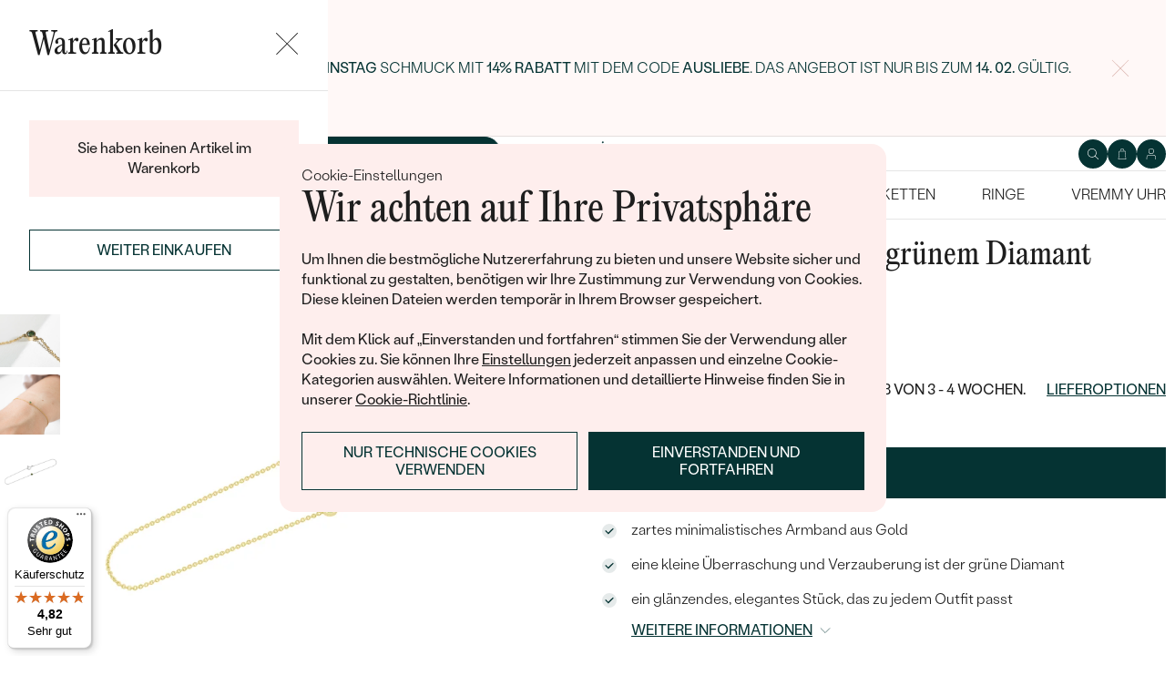

--- FILE ---
content_type: text/html; charset=UTF-8
request_url: https://www.eppi.de/schmuck/goldenes-armband-mit-grnem-diamant-bonato/36753
body_size: 19793
content:
<!DOCTYPE html><html class="no-js no-scroll-behavior" lang="de"><head><meta charset="UTF-8"><title>Goldenes Armband mit grünem Diamant Bonato | Eppi.de</title><link rel="preload" href="/redesign/fonts/editorial-new_3.woff2" as="font" type="font/woff2" crossorigin><link rel="preload" href="/redesign/fonts/400_4.woff2" as="font" type="font/woff2" crossorigin><link rel="preload" href="/redesign/fonts/500_4.woff2" as="font" type="font/woff2" crossorigin><script>
      !function(e){var t={};function n(r){if(t[r])return t[r].exports;var o=t[r]={i:r,l:!1,exports:{}};return e[r].call(o.exports,o,o.exports,n),o.l=!0,o.exports}n.m=e,n.c=t,n.d=function(e,t,r){n.o(e,t)||Object.defineProperty(e,t,{enumerable:!0,get:r})},n.r=function(e){"undefined"!=typeof Symbol&&Symbol.toStringTag&&Object.defineProperty(e,Symbol.toStringTag,{value:"Module"}),Object.defineProperty(e,"__esModule",{value:!0})},n.t=function(e,t){if(1&t&&(e=n(e)),8&t)return e;if(4&t&&"object"==typeof e&&e&&e.__esModule)return e;var r=Object.create(null);if(n.r(r),Object.defineProperty(r,"default",{enumerable:!0,value:e}),2&t&&"string"!=typeof e)for(var o in e)n.d(r,o,function(t){return e[t]}.bind(null,o));return r},n.n=function(e){var t=e&&e.__esModule?function(){return e.default}:function(){return e};return n.d(t,"a",t),t},n.o=function(e,t){return Object.prototype.hasOwnProperty.call(e,t)},n.p="../js/",n(n.s=15)}({0:function(e,t,n){"use strict";t.a=function(e){"loading"!==document.readyState&&null!==document.body?e():document.addEventListener("DOMContentLoaded",e)}},15:function(e,t,n){"use strict";n.r(t);var r=n(0);document.documentElement.classList.remove("no-js"),function(){try{return document.createEvent("TouchEvent"),!0}catch(e){return!1}}()||document.documentElement.classList.add("no-touch"),Object(r.a)((function(){document.documentElement.style.setProperty("--scrollbar-width",window.innerWidth-document.documentElement.clientWidth+"px")}))}});
      var svgFiles = {
        global: '/redesign/svg/svg.svg?ver=1768252971'
      };
    </script><link rel="stylesheet" href="/redesign/css/styles.css?ver=1768310814"><meta name="viewport" content="width=device-width, initial-scale=1"><meta http-equiv="X-UA-Compatible" content="ie=edge"><meta name="description" content=" zartes minimalistisches Armband aus Gold. eine kleine Überraschung und Verzauberung ist der grüne Diamant. ein glänzendes, elegantes Stück, das zu jedem Outfit passt. "><meta name="keywords" content=""><meta name="robots" content="index, follow"><meta name="author" content="Eppi"><meta name="revisit-after" content="1 days"><meta property="og:site_name" content="Goldenes Armband mit grünem Diamant Bonato"><meta property="og:title" content="Goldenes Armband mit grünem Diamant Bonato"><meta property="og:type" content="product"><meta property="og:image" content="https://www.eppi.de/img/prod/1/36831.jpg"><meta property="og:url" content="https://www.eppi.de/schmuck/goldenes-armband-mit-grnem-diamant-bonato/36753"><meta property="og:description" content=" zartes minimalistisches Armband aus Gold. eine kleine Überraschung und Verzauberung ist der grüne Diamant. ein glänzendes, elegantes Stück, das zu jedem Outfit passt. "><meta property="fb:app_id" content="179590442240153"><link rel="icon" type="image/png" href="/redesign/images/favicons/favicon-96x96.png" sizes="96x96" /><link rel="icon" type="image/svg+xml" href="/redesign/images/favicons/favicon.svg" /><link rel="shortcut icon" href="/redesign/images/favicons/favicon.ico" /><link rel="apple-touch-icon" sizes="180x180" href="/redesign/images/favicons/apple-touch-icon.png" /><meta name="apple-mobile-web-app-title" content="MyWebSite" /><link rel="manifest" href="/redesign/images/favicons/site.webmanifest" /><link rel="stylesheet" href="https://cdn.luigisbox.com/autocomplete.css"/><link rel="dns-prefetch" href="//live.luigisbox.com"><link href="https://www.eppi.de/schmuck/goldenes-armband-mit-grnem-diamant-bonato/36753" rel="canonical" /><script>
window.dataLayer = window.dataLayer || [];
dataLayer.push({ ecommerce: null });
dataLayer.push({"event":"page_category_identification","page.category.pageType":"product"});
dataLayer.push({"event":"view_item","ecommerce":{"currency":"EUR","value":"478.15","items":[{"type":"product","item_id":36753,"item_sku":"OB182","item_name":"\"Goldenes Armband mit grünem Diamant Bonato\"","currency":"EUR","discount":"","index":0,"item_brand":"Eppi","item_category":"Schmuck","item_category2":"Minimalistischer<\/br>Schmuck","item_category3":"","item_category4":"","item_category5":"","price":"478.15","item_url":"https:\/\/www.eppi.de\/schmuck\/goldenes-armband-mit-grnem-diamant-bonato\/36753"}]}});
</script><script>window.dataLayer = window.dataLayer || [];</script><script>
  function gtag(){
    dataLayer.push(arguments);
  }

  var gtmData = {};

  function getCookie(cname) {
    var name = cname + "=";
    var decodedCookie = decodeURIComponent(document.cookie);
    var ca = decodedCookie.split(';');

    for (var i = 0; i <ca.length; i++) {
      var c = ca[i];

      while (c.charAt(0) == ' ') {
        c = c.substring(1);
      }
      if (c.indexOf(name) == 0) {
        return c.substring(name.length, c.length);
      }
    }

    return "";
  }

  var cookie = getCookie('cookie-consent');

  if (cookie !== '') {
    gtag('consent', 'default', JSON.parse(cookie));
  }
  else {
    gtag('consent', 'default', {
      'functionality_storage': 'granted',
      'ad_storage': 'denied',
      'analytics_storage': 'denied',
      'personalization_storage': 'denied',
      'ad_user_data': 'denied',
      'ad_personalization': 'denied'
    });
  }

  (function(w,d,s,l,i){w[l]=w[l]||[];w[l].push({'gtm.start':new Date().getTime(),event:'gtm.js'});var f=d.getElementsByTagName(s)[0],j=d.createElement(s),dl=l!='dataLayer'?'&l='+l:'';j.async=true;j.src='https://www.googletagmanager.com/gtm.js?id='+i+dl;f.parentNode.insertBefore(j,f);})(window,document,'script','dataLayer','GTM-M5SG743');
</script><script type="application/ld+json">
{
  "@context": "http://schema.org",
  "@graph": [
          {
        "@context": "https://schema.org",
        "@type": "BreadcrumbList",
        "itemListElement": [
                {
            "@type": "ListItem",
            "position": 1,
            "name": "Schmuck",
            "item": "https://www.eppi.de/unser-schmuck"
                    }
        ,        {
            "@type": "ListItem",
            "position": 2,
            "name": "Minimalistischer<\/br>Schmuck",
            "item": "https://www.eppi.de/unser-schmuck/minimalistisch"
                    }
        ,        {
            "@type": "ListItem",
            "position": 3,
            "name": "Goldenes Armband mit grünem Diamant Bonato"        }
                ]
      },
    {
      "@context": "http://schema.org/",
      "@type": "Product",
      "name": "Goldenes Armband mit grünem Diamant Bonato",      "image": "https://www.eppi.de/img/prod/1/36831.jpg",      "description": "\r\nzartes minimalistisches Armband aus Gold. \r\neine kleine Überraschung und Verzauberung ist der grüne Diamant. \r\nein glänzendes, elegantes Stück, das zu jedem Outfit passt. \r\n",
      "brand": "Eppi",       "sku": "bezeldiamond_zeleny",
      "mpn": "bezeldiamond_zeleny",
            "offers": {
                "@type": "AggregateOffer",
          "highPrice": "949",
          "lowPrice": "569",
          "priceCurrency": "EUR",
          "price": "569",
          "itemCondition": "http://schema.org/NewCondition",
          "availability": "http://schema.org/InStock",
                "hasMerchantReturnPolicy": {
             "@type": "MerchantReturnPolicy",
             "merchantReturnDays": 120,
             "merchantReturnLink": "https://www.eppi.de/warenruckgabe",
             "returnPolicyCategory": "https://schema.org/MerchantReturnFiniteReturnWindow",
             "returnMethod": ["https://schema.org/ReturnByMail", "https://schema.org/ReturnInStore"],
             "returnFees": "https://schema.org/ReturnShippingFees",
             "applicableCountry":""
          }
      }
    }
  ]
}
</script></head><body data-currency="€" class="de " data-no-subscribe="1" data-csrf="d6266cedc9471a80e74976bb039068379beb789f55a6c2b912e2f234980aaa8cd2a0357e3a5cc923c7a0ef27baf00b9b9b163f5ca1c9492eecc02a5d36193118"><noscript><iframe src="https://www.googletagmanager.com/ns.html?id=GTM-M5SG743" height="0" width="0" style="display:none;visibility:hidden"></iframe></noscript><div class="c-notification-cookie"><div class="c-notification-cookie__body"><p class="c-notification-cookie__pre-title">Cookie-Einstellungen</p><h2 class="c-notification-cookie__title">Wir achten auf Ihre Privatsphäre</h2><p class="c-notification-cookie__msg"> Um Ihnen die bestmögliche Nutzererfahrung zu bieten und unsere Website sicher und funktional zu gestalten, benötigen wir Ihre Zustimmung zur Verwendung von Cookies. Diese kleinen Dateien werden temporär in Ihrem Browser gespeichert.<br><br>Mit dem Klick auf „Einverstanden und fortfahren“ stimmen Sie der Verwendung aller Cookies zu. Sie können Ihre <a href="#cookie-consent-form" class="js-cookie-preferences">Einstellungen</a> jederzeit anpassen und einzelne Cookie-Kategorien auswählen. Weitere Informationen und detaillierte Hinweise finden Sie in unserer <a href="/cookies">Cookie-Richtlinie</a>. </p><p class="c-notification-cookie__btns"><span class="c-notification-cookie__btn-agree"><a href="#" class="btn btn--full js-cookie-allow"><span class="btn__text">Einverstanden und fortfahren</span></a></span><span class="c-notification-cookie__btn-deny"><a href="#" class="btn btn--full btn--transparent js-cookie-deny"><span class="btn__text">Nur technische Cookies verwenden</span></a></span></p></div></div><div id="cookie-consent-form" class="u-dn"><div class="js-cookie-alert-content"><div class="c-cookie-preferences"><div class="c-cookie-preferences__header"><h2 class="h3">Einstellungen für Cookies</h2><p>Wählen Sie, welche Kategorien von Cookies Sie zulassen möchten.</p></div><ul class="c-cookie-preferences__list"><li class="c-cookie-preferences__item"><p class="c-cookie-preferences__row"><input type="checkbox" id="functionality_storage" value="1" name="functionality_storage" disabled="disabled" checked="checked"><label for="functionality_storage"><span class="c-cookie-preferences__inner"></span><span class="c-cookie-preferences__label">Technische Cookies (immer aktiv)</span></label><span class="c-cookie-preferences__desc"> Wir können ohne sie nicht auskommen. Sie sind wichtig für das reibungslose Funktionieren unserer Webseiten. Sie helfen zum Beispiel dabei, den Inhalt Ihres Warenkorbs zu speichern oder Ihre Datenschutzeinstellungen zu sichern. </span></p></li><li class="c-cookie-preferences__item"><p class="c-cookie-preferences__row"><input type="checkbox" id="analytics_storage" value="1" name="analytics_storage"><label for="analytics_storage"><span class="c-cookie-preferences__inner"></span><span class="c-cookie-preferences__label">Analytische Cookies</span></label><span class="c-cookie-preferences__desc"> Sie helfen uns zu analysieren, wie Sie unsere Webseiten nutzen (in völlig anonymisierter Form), damit wir diese für Sie verbessern können. </span></p></li><li class="c-cookie-preferences__item"><p class="c-cookie-preferences__row"><input type="checkbox" id="ad_storage" value="1" name="ad_storage"><label for="ad_storage"><span class="c-cookie-preferences__inner"></span><span class="c-cookie-preferences__label">Marketing-Cookies</span></label><span class="c-cookie-preferences__desc"> Sie ermöglichen es uns, Ihnen relevante Werbung zu zeigen, die speziell auf Sie zugeschnitten ist. </span></p></li><li class="c-cookie-preferences__item"><p class="c-cookie-preferences__row"><input type="checkbox" id="personalization_storage" value="1" name="personalization_storage"><label for="personalization_storage"><span class="c-cookie-preferences__inner"></span><span class="c-cookie-preferences__label">Personalisierungs-Cookies</span></label><span class="c-cookie-preferences__desc"> Diese Cookies werden verwendet, um Ihre Nutzererfahrung auf den Webseiten zu verbessern. Wir können Ihnen dann Inhalte oder Funktionen zeigen, die speziell auf Sie zugeschnitten sind. </span></p></li></ul><p class="c-cookie-preferences__btns"><span class="c-cookie-preferences__btn-agree"><a href="#" class="btn btn--full js-cookie-allow"><span class="btn__text">Alle Cookies zulassen</span></a></span><span class="c-cookie-preferences__btn-custom"><a href="#" class="btn btn--full js-cookie-custom"><span class="btn__text">Ausgewählte Cookies zulassen</span></a></span></p></div></div></div><header role="banner" class="l-header js-header-size"><div class="c-top-bar" data-count="1"><div class="c-top-bar__wrapper"><ul class="c-top-bar__list"><li class="c-top-bar__item c-top-bar__item--center c-top-bar__item--show js-gae-promo" style="--topBarBgColor: #FFF8F7; --topBarColor: #002222; --topBarIconColor: #B77165" data-alert-name="valentyn_2026_hb_de" data-gae-label="valentyn_2026_hb_de" data-gae-position="hello_bar" data-delay="10"><div class="container"><p class="c-top-bar__p"><span class="c-top-bar__icon"><svg class="w-icon w-icon--btn-favourite"><use xlink:href="/redesign/svg/svg.svg?ver=1768252971#icon-btn-favourite"></use></svg></span><span class="c-top-bar__desc"><span class="u-dn@md"><a href="https://www.eppi.de/valentinstag-schmuck">Schenken Sie (sich) zum <b>Valentinstag</b> Schmuck mit <b>14% Rabatt</b> mit dem Code <strong>AUSLIEBE</strong>. Das Angebot ist nur bis zum <b>14. 02. </b>gültig.</a></span><span class="u-dn u-db@md"><a href="https://www.eppi.de/valentinstag-schmuck">Schenken Sie (sich) zum <b>Valentinstag</b> Schmuck mit <b>14% Rabatt</b> mit dem Code <strong>AUSLIEBE</strong>. Das Angebot ist nur bis zum <b>14. 02. </b>gültig.</a></span></span></p><p class="c-top-bar__close-p"><button type="submit" class="c-top-bar__close js-hello-bar-close" aria-label="Zavřít" title="Zavřít"><svg class="w-icon w-icon--cross"><use xlink:href="/redesign/svg/svg.svg?ver=1768252971#icon-cross"></use></svg></button></p></div></li></ul></div></div><div class="l-header__stick"><div class="l-header__stick-inner"><div class="l-header__inner-wrapper"><div class="container"><div class="l-header__inner"><div class="l-header__desktop-nav"><nav class="n-desktop" role="navigation"><ul class="n-desktop__list"><li class="n-desktop__item"><a href="/wir-sind-eppi" class="n-desktop__link"> Über Uns </a></li><li class="n-desktop__item"><a href="/magazin" class="n-desktop__link"> Magazin </a></li><li class="n-desktop__item"><a href="/massgefertigter-schmuck" class="n-desktop__link"> Schmuck nach Maß </a></li><li class="n-desktop__item"><a href="/treffen-sie-uns#meet" class="btn btn--with-icon"><span class="btn__text"><svg class="w-icon w-icon--btn-meeting"><use xlink:href="/redesign/svg/svg.svg?ver=1768252971#icon-btn-meeting"></use></svg><span> Kontakt aufnehmen </span></span></a></li></ul></nav></div><p class="l-header__logo"><a href="/" class="l-header__logo-link"><svg xmlns="http://www.w3.org/2000/svg" viewBox="0 0 194 113.8"><g id="Layer_2" data-name="Layer 2" fill="currentColor"><path d="M119.9 81.2v32.7h-5V83.6l2.7-1.2 2.3-1.2zm60.5-31.9a32.8 32.8 0 0 1-32.8 32.8 32.4 32.4 0 0 1-20-6.8 36.2 36.2 0 0 0 3.3-3.9 27.4 27.4 0 0 0 16.7 5.6 27.7 27.7 0 0 0 0-55.5h-1.9a2.7 2.7 0 0 0-.4 0l-1.5.2q-.5 0-.9.2h-.1l-.8.1-1 .2a2.8 2.8 0 0 0-.3.1l-.5.2a21 21 0 0 0-2.5.8 12.6 12.6 0 0 0-1.1.5l-.8.3-.5.3a26.4 26.4 0 0 0-2.6 1.4l-.4.3h-.2l-.2.2a23.6 23.6 0 0 0-2.2 1.7 24 24 0 0 0-2.3 2.2 26.6 26.6 0 0 0-2.2 2.8 28.6 28.6 0 0 0-2 3.1 28 28 0 0 0-3.4 13.2v15a23.5 23.5 0 0 1-3.6 3.6l-1.4 1V48.5a31.7 31.7 0 0 1 .5-4.8V43a32 32 0 0 1 3.4-9.4 30.5 30.5 0 0 1 3-4.4 29.6 29.6 0 0 1 2.3-2.8 27.7 27.7 0 0 1 2.4-2.2 24.8 24.8 0 0 1 2.3-1.7l.3-.3a30.1 30.1 0 0 1 3.7-2.2l1-.5h.2l.8-.4 1-.4 1-.4 1.2-.4a4.9 4.9 0 0 1 .6-.2l1.2-.3 1.3-.3 1-.2 1.2-.2h1a32.8 32.8 0 0 1 36.2 32.5z"/><path d="M134.3 49.3a32.7 32.7 0 0 1-14.8 27.4 32 32 0 0 1-3.6 2A32.8 32.8 0 0 1 81.2 75a32.9 32.9 0 0 1-7.4-8.2v47h-5V49.3a32.8 32.8 0 0 1 32.8-32.8 32.5 32.5 0 0 1 14.3 3.3 32 32 0 0 1 5.4 3.4l-.4.3a34.5 34.5 0 0 0-2.6 3.1l-.3.4a27.6 27.6 0 0 0-16.4-5.4 27.7 27.7 0 0 0-17.2 49.5 27.4 27.4 0 0 0 17.2 6 27.8 27.8 0 0 0 27.7-27.7v-1.7l-.2-1.6v-.3l-.2-1.2v-.2l-.3-1.5v-.2a27.5 27.5 0 0 0-1.6-4.4.3.3 0 0 0 0-.1 23.5 23.5 0 0 1 1.7-2.6l1.6-2a33.4 33.4 0 0 1 3 7.9l.3 1 .4 2.2.1 1a16.6 16.6 0 0 1 .2 1.9v1.7zm52-30.7h5.1v63h-5zM32.3 16.3a30.4 30.4 0 0 0-22.9 9.9A32.7 32.7 0 0 0 0 49.4a31.7 31.7 0 0 0 9.7 23.2 31.6 31.6 0 0 0 23 9.7 32.8 32.8 0 0 0 15-3.7 32 32 0 0 0 11.5-10l.5-.6-4-2.8-.3.6a26.4 26.4 0 0 1-22.6 11.6 26.7 26.7 0 0 1-19.5-8A27 27 0 0 1 5.1 51h59.5v-1.6a32.5 32.5 0 0 0-9.5-23.2 30.7 30.7 0 0 0-23-9.9zm0 5a26 26 0 0 1 18.7 7.4 27.1 27.1 0 0 1 8.4 17.4H5a28 28 0 0 1 8.5-17.3 25.7 25.7 0 0 1 18.6-7.5zM183.8 5.1l5.1-5 5 5-5 5z"/></g></svg></a></p><div class="l-header__side-nav"><nav class="n-side" role="navigation"><ul class="n-side__list"><li class="n-side__item n-side__item--search"><button type="button" class="n-side__link"><svg class="w-icon w-icon--search"><use xlink:href="/redesign/svg/svg.svg?ver=1768252971#icon-search"></use></svg></button></li><li class="n-side__item n-side__item--2"><a href="/cart" class="n-side__link js-cart-toggler" data-count="0" data-price=""><svg class="w-icon w-icon--cart"><use xlink:href="/redesign/svg/svg.svg?ver=1768252971#icon-cart"></use></svg></a></li><li class="n-side__item n-side__item--3"><a href="/login" class="n-side__link "><svg class="w-icon w-icon--account"><use xlink:href="/redesign/svg/svg.svg?ver=1768252971#icon-account"></use></svg></a></li><li class="n-side__item n-side__item--toggler"><button type="button" class="n-side__toggler js-mobile-nav-toggler"><i></i><span class="u-hidden">Navigation öffnen</span></button></li></ul></nav></div></div></div></div><nav class="n-main" role="navigation"><div class="container"><ul class="n-main__list"><li class=" n-main__item n-main__item--gifts "><a href="/valentinstag-schmuck" class="n-main__link"> Valentinstag </a></li><li class=" n-main__item n-main__item--subs "><div class="n-main__category"><a href="/trauringe-eheringe" class="n-main__link"> Trauringe/Eheringe </a><a href="/trauringe-eheringe" class="n-main__toggler"></a></div><div class="n-main__panel"><div class="n-main__panel-overflow"><div class="n-sub n-sub--4"><ul class="n-sub__list"><li class="n-sub__item"><strong>Nicht übersehen</strong><ul><li><a href="/trauringe-eheringe/neuheiten">Neuheiten</a></li><li><a href="/trauringe-eheringe/bestseller">Bestseller</a></li><li><a href="/trauringe-eheringe/haselnussgold">Hazelnussgold</a></li></ul></li><li class="n-sub__item"><strong>Nach Material</strong><ul><li><a href="/trauringe-eheringe/gold">Gold</a></li><li><a href="/trauringe-eheringe/platin">Platin</a></li><li><a href="/trauringe-eheringe/carbon">Carbon</a></li><li><a href="/trauringe-eheringe/titanringe">Titan</a></li><li><a href="/trauringe-eheringe/tantal">Tantal</a></li><li><a href="/trauringe-eheringe/bicolor">Bicolor</a></li></ul></li><li class="n-sub__item"><strong>Nach Styl</strong><ul><li><a href="/trauringe-eheringe/klassisch">Klassisch</a></li><li><a href="/trauringe-eheringe/minimalistische">Minimalistische</a></li><li><a href="/trauringe-eheringe/eternity">Memoire</a></li><li><a href="/trauringe-eheringe/in-v-form">V-Form</a></li><li><a href="/trauringe-eheringe/vintage">Vintage</a></li><li><a href="/trauringe-eheringe/aussergewohnlich">Außergewöhnliche</a></li><li><a href="/trauringe-eheringe/aussergewohnlich/gehammerte">Gehämmerte</a></li><li><a href="/trauringe-eheringe/von-hand-gravierte">Von Hand gravierte</a></li><li><a href="/trauringe-eheringe/aussergewohnlich/mit-fullung">Mit Füllung</a></li><li><a href="/verlobungsringe/set">Im Set</a></li></ul></li><li class="n-sub__item"><strong>Nach Preis</strong><ul><li><a href="/trauringe-eheringe/gunstig">Günstig</a></li><li><a href="/trauringe-eheringe/luxuriose">Luxuriöse</a></li></ul></li></ul><div class="n-sub__banner n-sub__banner--dark"><picture class="n-sub__banner-img"><source srcset="/cdn-cgi/image/f=auto,w=1024,fit=scale-down,scq=50/images/nav-boxes/weddings2x.jpg 2x, /cdn-cgi/image/f=auto,w=548,fit=scale-down,scq=50/images/nav-boxes/weddings2x.jpg 1x" media="(max-width:567px)"><source srcset="/cdn-cgi/image/f=auto,scq=50/images/nav-boxes/weddings2x.jpg 2x, /cdn-cgi/image/f=auto,w=512,fit=scale-down,scq=50/images/nav-boxes/weddings2x.jpg 1x" media="(max-width:1023px)"><source srcset="/cdn-cgi/image/f=auto,scq=50/images/nav-boxes/weddings2x.jpg 2x, /cdn-cgi/image/f=auto,w=491,fit=scale-down,scq=50/images/nav-boxes/weddings2x.jpg 1x"><img src="/cdn-cgi/image/f=auto,w=491,fit=scale-down,scq=50/images/nav-boxes/weddings2x.jpg" alt="" width="491" height="254" loading="lazy"></picture><div class="n-sub__banner-desc"><p class="h1 n-sub__banner-title">Meistverkaufte Eheringe</p><p class="n-sub__banner-cta"><a href="/trauringe-eheringe/bestseller" class="btn btn--full@lgDown btn--white w-mask"><span class="btn__text"> Anschauen </span></a></p></div></div></div></div></div></li><li class=" n-main__item n-main__item--subs "><div class="n-main__category"><a href="/verlobungsringe" class="n-main__link"> Verlobungsringe </a><a href="/verlobungsringe" class="n-main__toggler"></a></div><div class="n-main__panel"><div class="n-main__panel-overflow"><div class="n-sub n-sub--5"><ul class="n-sub__list"><li class="n-sub__item"><strong>Nicht übersehen</strong><ul><li><a href="/verlobungsringe/neuheiten">Neuheiten</a></li><li><a href="/verlobungsringe/bestseller">Bestseller</a></li><li><a href="/verlobungsringe/wave-kollektionen">Wave Kollektionen</a></li><li><a href="/kollektionen/pure-sparkle">Pure sparkle</a></li></ul></li><li class="n-sub__item"><strong>Verlobungsringe nach Stilen</strong><ul><li><a href="/verlobungsringe/solitar">Solitär</a></li><li><a href="/verlobungsringe/mit-diamanten">Mit mehreren Diamanten</a></li><li><a href="/verlobungsringe/halo">Halo</a></li><li><a href="/verlobungsringe/verlobungsring-mit-drei-steinen">Drei Steine</a></li><li><a href="/verlobungsringe/vintage">Vintage</a></li><li><a href="/verlobungsringe/set">Im Set</a></li><li><a href="/verlobungsringe/aussergewohnlich">Außergewöhnlich</a></li></ul></li><li class="n-sub__item"><strong>Gestalte einen Ring</strong><ul><li><a href="/wahle-einen-ring">Wähle einen Ring</a></li><li><a href="/diamanten-zum-einfassen">Diamanten zum Einfassen</a></li><li><a href="/diamanten-zum-einfassen-labgrown">Lab Grown Diamanten zum Einfassen</a></li><li><a href="/diamanten-zum-einfassen-farbige">Farbige Diamanten zum Einfassen</a></li></ul></li><li class="n-sub__item"><strong>Nach Edelstein</strong><ul><li><a href="/verlobungsringe/diamant">Mit Diamant</a></li><li><a href="/verlobungsringe/lab-grown-diamant">Mit Lab grown diamant</a></li><li><a href="/verlobungsringe/moissanit">Mit Moissanit</a></li><li><a href="/verlobungsringe/mit-farbigen-diamanten">Mit farbigen Diamanten</a></li><li><a href="/verlobungsringe/mit-schwarzen-diamanten">Mit schwarzen Diamanten</a></li><li><a href="/verlobungsringe/mit-salt-and-pepper-diamanten">Mit Salt and Pepper diamanten</a></li><li><a href="/verlobungsringe/edelstein">Mit Edelstein</a></li></ul></li><li class="n-sub__item"><strong>Nach Material</strong><ul><li><a href="/verlobungsringe/gold">Gold</a></li><li><a href="/verlobungsringe/platin">Platin</a></li></ul></li></ul><div class="n-sub__banner"><picture class="n-sub__banner-img"><source srcset="/cdn-cgi/image/f=auto,w=1024,fit=scale-down,scq=50/images/nav-boxes/wave-collection2x.jpg 2x, /cdn-cgi/image/f=auto,w=548,fit=scale-down,scq=50/images/nav-boxes/wave-collection2x.jpg 1x" media="(max-width:567px)"><source srcset="/cdn-cgi/image/f=auto,scq=50/images/nav-boxes/wave-collection2x.jpg 2x, /cdn-cgi/image/f=auto,w=512,fit=scale-down,scq=50/images/nav-boxes/wave-collection2x.jpg 1x" media="(max-width:1023px)"><source srcset="/cdn-cgi/image/f=auto,scq=50/images/nav-boxes/wave-collection2x.jpg 2x, /cdn-cgi/image/f=auto,w=254,fit=scale-down,scq=50/images/nav-boxes/wave-collection2x.jpg 1x"><img src="/cdn-cgi/image/f=auto,w=254,fit=scale-down,scq=50/images/nav-boxes/wave-collection2x.jpg" alt="" width="254" height="255" loading="lazy"></picture><div class="n-sub__banner-desc"><p class="h1 n-sub__banner-title">Wave Kollektion</p><p class="n-sub__banner-cta"><a href="/verlobungsringe/wave-kollektionen" class="btn btn--full@lgDown w-mask"><span class="btn__text"> Ansehen </span></a></p></div></div></div></div></div></li><li class=" n-main__item n-main__item--subs "><div class="n-main__category"><a href="/unser-schmuck" class="n-main__link"> Schmuck </a><a href="/unser-schmuck" class="n-main__toggler"></a></div><div class="n-main__panel"><div class="n-main__panel-overflow"><div class="n-sub n-sub--5"><ul class="n-sub__list"><li class="n-sub__item"><strong>Nicht übersehen</strong><ul><li><a href="/kollektionen/der-kleine-prinz">Der Kleine Prinz</a></li><li><a href="/kollektionen">Kollektionen</a></li><li><a href="/unser-schmuck/neuheiten">Neuheiten</a></li><li><a href="/schmuck-sofort">Auf Lager</a></li><li><a href="/bestseller">Bestseller</a></li><li><a href="/geschenkideen/geschenke-fur-damen">Geschenke für Frauen</a></li><li><a href="/geschenkideen/geschenke-fur-herren">Geschenke für Männer</a></li><li><a href="/unser-schmuck/sale">Ausverkauf</a></li><li><a href="/wenn-schmuck-hilft">Wenn Schmuck hilft</a></li></ul></li><li class="n-sub__item"><strong>Nach Typ</strong><ul><li><a href="/ohrringe">Ohrringe</a></li><li><a href="/ringe">Ringe</a></li><li><a href="/anhanger-ketten">Anhänger / Ketten</a></li><li><a href="/armbander">Armbänder</a></li><li><a href="/schmuckset">Schmuckset</a></li><li><a href="/herrenschmuck">Herrenschmuck</a></li><li><a href="/alles-uber-schmuck/fur-kinder">Schmuck für Kinder</a></li><li><a href="/unser-schmuck/brosche">Broschen</a></li><li><a href="/schmuckkastchen">Schmuckkästchen</a></li></ul></li><li class="n-sub__item"><strong>Nach Material</strong><ul><li><a href="/goldschmuck">Gold</a></li><li><a href="/silberschmuck">Silber</a></li><li><a href="/platinschmuck">Platin</a></li></ul></li><li class="n-sub__item"><strong>Nach Stein</strong><ul><li><a href="/diamantschmuck">Diamantschmuck</a></li><li><a href="/edelsteinschmuck">Edelsteinschmuck</a></li><li><a href="/schmuck-mit-lab-grown-diamanten">Schmuck mit Lab Grown Diamanten</a></li><li><a href="/perlenschmuck">Perlenschmuck</a></li></ul></li><li class="n-sub__item"><strong>Nach Styl</strong><ul><li><a href="/unser-schmuck/personalisierter-schmuck">Personalisiert</a></li><li><a href="/unser-schmuck/symbolisch">Symbolisch</a></li><li><a href="/unser-schmuck/minimalistisch">Minimalistisch</a></li><li><a href="/schmuck-nach-der-farbe-des-edelsteins">Nach der Farbe</a></li><li><a href="/schmuck-nach-der-form-des-diamanten">Nach der Form</a></li><li><a href="/massgefertigter-schmuck">Maßgefertigter</a></li><li><a href="/anlagediamanten">Diamanten</a></li></ul></li></ul><div class="n-sub__banner"><picture class="n-sub__banner-img"><source srcset="/cdn-cgi/image/f=auto,w=1024,fit=scale-down,scq=50/images/nav-boxes/jewels26_2x.jpg 2x, /cdn-cgi/image/f=auto,w=548,fit=scale-down,scq=50/images/nav-boxes/jewels26_2x.jpg 1x" media="(max-width:567px)"><source srcset="/cdn-cgi/image/f=auto,scq=50/images/nav-boxes/jewels26_2x.jpg 2x, /cdn-cgi/image/f=auto,w=512,fit=scale-down,scq=50/images/nav-boxes/jewels26_2x.jpg 1x" media="(max-width:1023px)"><source srcset="/cdn-cgi/image/f=auto,scq=50/images/nav-boxes/jewels26_2x.jpg 2x, /cdn-cgi/image/f=auto,w=254,fit=scale-down,scq=50/images/nav-boxes/jewels26_2x.jpg 1x"><img src="/cdn-cgi/image/f=auto,w=254,fit=scale-down,scq=50/images/nav-boxes/jewels26_2x.jpg" alt="" width="254" height="255" loading="lazy"></picture><div class="n-sub__banner-desc"><p class="h1 n-sub__banner-title">Bestseller</p><p class="n-sub__banner-cta"><a href="/bestseller" class="btn btn--full@lgDown w-mask"><span class="btn__text"> Ansehen </span></a></p></div></div></div></div></div></li><li class=" n-main__item n-main__item--subs "><div class="n-main__category"><a href="/ohrringe" class="n-main__link"> Ohrringe </a><a href="/ohrringe" class="n-main__toggler"></a></div><div class="n-main__panel"><div class="n-main__panel-overflow"><div class="n-sub n-sub--5"><ul class="n-sub__list"><li class="n-sub__item"><strong>Nicht übersehen</strong><ul><li><a href="/ohrringe/neuheiten">Neuheiten</a></li><li><a href="/ohrringe/bestseller">Bestseller</a></li><li><a href="/schmuck-sofort/ohrringe">Auf Lager</a></li><li><a href="/ohrringe/ausverkauf">Ausverkauf</a></li></ul></li><li class="n-sub__item"><strong>Nach Material</strong><ul><li><a href="/ohrringe/gold">Gold</a></li><li><a href="/ohrringe/silber">Silber</a></li><li><a href="/ohrringe/platin">Platin</a></li></ul></li><li class="n-sub__item"><strong>Nach Styl</strong><ul><li><a href="/ohrringe/ohrstecker">Ohrstecker</a></li><li><a href="/ohrringe/creolen">Creolen</a></li><li><a href="/ohrringe/minimalistische">Minimalistische</a></li><li><a href="/ohrringe/ohrhanger">Ohrhänger</a></li><li><a href="/ohrringe/solitar">Solitär</a></li><li><a href="/ohrringe/herz">Herz</a></li><li><a href="/ohrringe/kinderohrringe">Kinder</a></li><li><a href="/unser-schmuck/piercings">Piercings</a></li></ul></li><li class="n-sub__item"><strong>Nach Stein</strong><ul><li><a href="/ohrringe/diamant">Mit Diamant</a></li><li><a href="/ohrringe/edelstein">Mit Edelstein</a></li><li><a href="/ohrringe/perlenohrringe">Perlenohrringe</a></li></ul></li><li class="n-sub__item"><strong>Nach Preis</strong><ul><li><a href="/ohrringe/preiswerte">Preiswerte</a></li><li><a href="/ohrringe/luxuriose">Luxuriöse</a></li></ul></li></ul><div class="n-sub__banner n-sub__banner--dark"><picture class="n-sub__banner-img"><source srcset="/cdn-cgi/image/f=auto,w=1024,fit=scale-down,scq=50/images/nav-boxes/earrings2x.jpg 2x, /cdn-cgi/image/f=auto,w=548,fit=scale-down,scq=50/images/nav-boxes/earrings2x.jpg 1x" media="(max-width:567px)"><source srcset="/cdn-cgi/image/f=auto,scq=50/images/nav-boxes/earrings2x.jpg 2x, /cdn-cgi/image/f=auto,w=512,fit=scale-down,scq=50/images/nav-boxes/earrings2x.jpg 1x" media="(max-width:1023px)"><source srcset="/cdn-cgi/image/f=auto,scq=50/images/nav-boxes/earrings2x.jpg 2x, /cdn-cgi/image/f=auto,w=254,fit=scale-down,scq=50/images/nav-boxes/earrings2x.jpg 1x"><img src="/cdn-cgi/image/f=auto,w=254,fit=scale-down,scq=50/images/nav-boxes/earrings2x.jpg" alt="" width="254" height="255" loading="lazy"></picture><div class="n-sub__banner-desc"><p class="h1 n-sub__banner-title">Meistverkaufte Ohrrinnge</p><p class="n-sub__banner-cta"><a href="/ohrringe/bestseller" class="btn btn--full@lgDown btn--white w-mask"><span class="btn__text"> Ansehen </span></a></p></div></div></div></div></div></li><li class=" n-main__item n-main__item--subs "><div class="n-main__category"><a href="/anhanger-ketten" class="n-main__link"> Anhänger / Ketten </a><a href="/anhanger-ketten" class="n-main__toggler"></a></div><div class="n-main__panel"><div class="n-main__panel-overflow"><div class="n-sub n-sub--5"><ul class="n-sub__list"><li class="n-sub__item"><strong>Nicht übersehen</strong><ul><li><a href="/anhanger-ketten/neuheiten">Neuheiten</a></li><li><a href="/anhanger-ketten/bestseller">Bestseller</a></li><li><a href="/schmuck-sofort/anhanger">Auf Lager</a></li><li><a href="/anhanger-ketten/ausverkauf">Ausverkauf</a></li></ul></li><li class="n-sub__item"><strong>Nach Material</strong><ul><li><a href="/anhanger-ketten/gold">Gold</a></li><li><a href="/anhanger-ketten/silber">Silber</a></li><li><a href="/anhanger-ketten/platin">Platin</a></li></ul></li><li class="n-sub__item"><strong>Nach Styl</strong><ul><li><a href="/anhanger-ketten/solitar">Solitär</a></li><li><a href="/anhanger-ketten/zur-geburt-eines-kindes">Zur Geburt eines Kindes</a></li><li><a href="/unser-schmuck/personalisiert/personalisierte-anhanger-und-halsketten">Personalisiert</a></li><li><a href="/anhanger-ketten/sternzeichen">Mit Sternzeichen</a></li><li><a href="/anhanger-ketten/minimalistisch">Minimalistisch</a></li><li><a href="/anhanger-ketten/medaillon">Medaillon</a></li><li><a href="/anhanger-ketten/ketten">Ketten</a></li><li><a href="/anhanger-ketten/herz">Herzketten</a></li><li><a href="/anhanger-ketten/mit-tieren">Mit Tieren</a></li></ul></li><li class="n-sub__item"><strong>Nach Edelstein</strong><ul><li><a href="/anhanger-ketten/diamant">Mit Diamant</a></li><li><a href="/anhanger-ketten/edelstein">Mit Edelstein</a></li><li><a href="/anhanger-ketten/perlenketten">Perlenketten</a></li></ul></li><li class="n-sub__item"><strong>Nach Preis</strong><ul><li><a href="/anhanger-ketten/preiswerte">Preiswerte</a></li><li><a href="/anhanger-ketten/luxurios">Luxuriöse</a></li></ul></li></ul><div class="n-sub__banner"><picture class="n-sub__banner-img"><source srcset="/cdn-cgi/image/f=auto,w=1024,fit=scale-down,scq=50/images/nav-boxes/necklaces2x.jpg 2x, /cdn-cgi/image/f=auto,w=548,fit=scale-down,scq=50/images/nav-boxes/necklaces2x.jpg 1x" media="(max-width:567px)"><source srcset="/cdn-cgi/image/f=auto,scq=50/images/nav-boxes/necklaces2x.jpg 2x, /cdn-cgi/image/f=auto,w=512,fit=scale-down,scq=50/images/nav-boxes/necklaces2x.jpg 1x" media="(max-width:1023px)"><source srcset="/cdn-cgi/image/f=auto,scq=50/images/nav-boxes/necklaces2x.jpg 2x, /cdn-cgi/image/f=auto,w=254,fit=scale-down,scq=50/images/nav-boxes/necklaces2x.jpg 1x"><img src="/cdn-cgi/image/f=auto,w=254,fit=scale-down,scq=50/images/nav-boxes/necklaces2x.jpg" alt="" width="254" height="255" loading="lazy"></picture><div class="n-sub__banner-desc"><p class="h1 n-sub__banner-title">Personalisierte Halsketten</p><p class="n-sub__banner-cta"><a href="/unser-schmuck/personalisiert/personalisierte-anhanger-und-halsketten" class="btn btn--full@lgDown w-mask"><span class="btn__text"> Ansehen </span></a></p></div></div></div></div></div></li><li class=" n-main__item n-main__item--subs "><div class="n-main__category"><a href="/ringe" class="n-main__link"> Ringe </a><a href="/ringe" class="n-main__toggler"></a></div><div class="n-main__panel"><div class="n-main__panel-overflow"><div class="n-sub n-sub--5"><ul class="n-sub__list"><li class="n-sub__item"><strong>Nicht übersehen</strong><ul><li><a href="/ringe/neuheiten">Neuheiten</a></li><li><a href="/ringe/bestseller">Bestseller</a></li><li><a href="/schmuck-sofort/ringe">Auf Lager</a></li><li><a href="/ringe/ausverkauf">Ausverkauf</a></li></ul></li><li class="n-sub__item"><strong>Nach Material</strong><ul><li><a href="/goldringe">Gold</a></li><li><a href="/silberringe">Silber</a></li><li><a href="/platinringe">Platin</a></li></ul></li><li class="n-sub__item"><strong>Nach Styl</strong><ul><li><a href="/memoire-ringe">Memoire</a></li><li><a href="/ringe/minimalistische-ringe">Minimalistische</a></li><li><a href="/statement-ringe">Statement</a></li><li><a href="/siegelringe">Siegelringe</a></li><li><a href="/unser-schmuck/personalisiert/personalisierte-ringe">Personalisiert</a></li></ul></li><li class="n-sub__item"><strong>Nach Edelstein</strong><ul><li><a href="/diamantringe">Mit Diamant</a></li><li><a href="/edelsteinringe">Mit Edelstein</a></li><li><a href="/perlenringe">Perlenringe</a></li></ul></li><li class="n-sub__item"><strong>Nach Preis</strong><ul><li><a href="/ringe/preiswerte">Preiswerte</a></li><li><a href="/ringe/luxuriose">Luxuriöse</a></li></ul></li></ul><div class="n-sub__banner"><picture class="n-sub__banner-img"><source srcset="/cdn-cgi/image/f=auto,w=1024,fit=scale-down,scq=50/images/nav-boxes/rings2x.jpg 2x, /cdn-cgi/image/f=auto,w=548,fit=scale-down,scq=50/images/nav-boxes/rings2x.jpg 1x" media="(max-width:567px)"><source srcset="/cdn-cgi/image/f=auto,scq=50/images/nav-boxes/rings2x.jpg 2x, /cdn-cgi/image/f=auto,w=512,fit=scale-down,scq=50/images/nav-boxes/rings2x.jpg 1x" media="(max-width:1023px)"><source srcset="/cdn-cgi/image/f=auto,scq=50/images/nav-boxes/rings2x.jpg 2x, /cdn-cgi/image/f=auto,w=254,fit=scale-down,scq=50/images/nav-boxes/rings2x.jpg 1x"><img src="/cdn-cgi/image/f=auto,w=254,fit=scale-down,scq=50/images/nav-boxes/rings2x.jpg" alt="" width="254" height="255" loading="lazy"></picture><div class="n-sub__banner-desc"><p class="h1 n-sub__banner-title">Meistverkaufte Ringe</p><p class="n-sub__banner-cta"><a href="/ringe/bestseller" class="btn btn--full@lgDown w-mask"><span class="btn__text"> Ansehen </span></a></p></div></div></div></div></div></li><li class=" n-main__item "><a href="/uhren-vremmy" class="n-main__link"> Vremmy Uhr </a></li><li class=" n-main__item n-main__item--mobile "><a href="/wir-sind-eppi" class="n-main__link"> Wir sind Eppi </a></li><li class=" n-main__item n-main__item--mobile "><a href="/magazin" class="n-main__link"> Unser Magazin </a></li><li class=" n-main__item n-main__item--mobile "><a href="/massgefertigter-schmuck" class="n-main__link"> Maßgefertigter Schmuck </a></li><li class=" n-main__item n-main__item--mobile "><a href="/treffen-sie-uns" class="btn btn--full btn--with-icon"><span class="btn__text"><svg class="w-icon w-icon--btn-meeting"><use xlink:href="/redesign/svg/svg.svg?ver=1768252971#icon-btn-meeting"></use></svg><span> Treffen vereinbaren </span></span></a></li></ul></div></nav></div></div></header><div class="c-search-inner"><button type="button" class="c-search-inner__closer js-search-toggler"></button><div class="c-search-inner__inner"><button type="button" class="c-search-inner__inner-closer js-search-toggler"><svg class="w-icon w-icon--cross"><use xlink:href="/redesign/svg/svg.svg?ver=1768252971#icon-cross"></use></svg></button><form method="get" accept-charset="utf-8" role="search" id="ProductSearchForm" class="c-search" action="/suchen"><p><label for="search" class="c-search-inner__label">Suchen</label><input type="search" class="c-search-inner__input" name="q" placeholder="Geben Sie Ihren Suchbegriff ein……" id="searchText" aria-labelledby="searchText" aria-label="Search"></p><p class="button"><button type="submit" name="submit"> Suchen </button></p></form><script>
        lugisboxConfig = {
          TrackerId: '294528-349092',
          Locale: 'de',
          Translations: {"de":{"showAllTitle":"Alles anzeigen","showBuyTitle":"In den Warenkorb","placeholderText":"Suchen...","hint":"Zur Suche :query drücken Sie Enter","noResultsMessage":"Zum Suchbegriff :query haben wir nichts gefunden.","noResultsMessageOne":"Zum Suchbegriff :query haben wir nur 1 Artikel gefunden.","types":{"item":{"name":"Produkte","recommendHeroName":"Populäre Produkte","heroName":"Top-Produkt","recommendName":"Top-Produkt"},"query":{"name":"Suchbegriff","recommendName":"Populärer Suchbegriff"},"category":{"name":"Kategorie","recommendName":"Populäre Kategorie"},"article":{"name":"Artikel","recommendName":"Populäre Artikel"},"brand":{"name":"Marken","recommendName":"Populäre Marken"}},"priceFilter":{"minimumFractionDigits":0,"maximumFractionDigits":2,"locale":"de","prefixed":false,"symbol":"€"}}},
        };
      </script></div></div><main role="main" id="content"><div class="p-detail"><div class="container"><div class="p-detail__breadcrumbs"><div class=" c-breadcrumbs "><ul class="c-breadcrumbs__list"><li class="c-breadcrumbs__item"><a href="/unser-schmuck"> Schmuck </a><svg class="w-icon w-icon--breadcrumb-arrow"><use xlink:href="/redesign/svg/svg.svg?ver=1768252971#icon-breadcrumb-arrow"></use></svg></li><li class="c-breadcrumbs__item"><a href="/unser-schmuck/minimalistisch"> Minimalistischer</br>Schmuck </a></li></ul></div></div><div style="margin-bottom: var(--spacing);"><form method="post" accept-charset="utf-8" id="ProductViewForm" class="js-product-form-packaging" action="/verpackung/36753"><div style="display:none;"><input type="hidden" name="_method" value="POST"/><input type="hidden" name="_csrfToken" autocomplete="off" value="d6266cedc9471a80e74976bb039068379beb789f55a6c2b912e2f234980aaa8cd2a0357e3a5cc923c7a0ef27baf00b9b9b163f5ca1c9492eecc02a5d36193118"/></div><input type="hidden" name="choice_id" id="choice-id" value="6849"/><div class="p-detail__grid"><div class="p-detail__gallery"><div class="c-gallery-mobile"><p class="h2 c-gallery-mobile__title">Goldenes Armband mit grünem Diamant Bonato</p><div class="c-gallery-mobile__wrapper"><p class="c-gallery-mobile__like-p"><span role="link" data-href="/zur-wunschliste-hinzufugen/36753" class="c-gallery-mobile__like w-like js-wishlist-toggler" data-wishlist-remove-url="/von-wunschliste-entfernen" data-wishlist-add-class="is-active" rel="nofollow" data-item_id="36753" data-item_name="Goldenes Armband mit grünem Diamant Bonato" data-click_type="Product"><svg class="w-icon w-icon--heart"><use xlink:href="/redesign/svg/svg.svg?ver=1768252971#icon-heart"></use></svg></span></p><div class="c-gallery-mobile__main"><ul class="js-lightbox-list"><li><a href="https://img.eppi.de/524fc795-65a0-47b1-ce1b-5375be535800/public" data-picture-id="1" class="js-lightbox-opener" data-metal="1" data-metal-first title="Goldenes Armband"><picture><source media="(max-width: 480px)" srcset="https://img.eppi.de/524fc795-65a0-47b1-ce1b-5375be535800/h=480 1x, https://img.eppi.de/524fc795-65a0-47b1-ce1b-5375be535800/w=1024 2x"><source media="(max-width: 1024px)" srcset="https://img.eppi.de/524fc795-65a0-47b1-ce1b-5375be535800/w=1024"><img src="https://img.eppi.de/524fc795-65a0-47b1-ce1b-5375be535800/w=750" alt="Goldenes Armband" loading="lazy"></picture></a></li><li><a href="https://img.eppi.de/fafb1cf9-b8c2-4118-cdc9-e33ff0e6a300/public" data-picture-id="2" class="js-lightbox-opener" data-metal="1" title="Goldenes Armband mit grünem Diamant Bonato 123130"><picture><source media="(max-width: 480px)" srcset="https://img.eppi.de/fafb1cf9-b8c2-4118-cdc9-e33ff0e6a300/h=480 1x, https://img.eppi.de/fafb1cf9-b8c2-4118-cdc9-e33ff0e6a300/w=1024 2x"><source media="(max-width: 1024px)" srcset="https://img.eppi.de/fafb1cf9-b8c2-4118-cdc9-e33ff0e6a300/w=1024"><img src="https://img.eppi.de/fafb1cf9-b8c2-4118-cdc9-e33ff0e6a300/w=750" alt="Goldenes Armband mit grünem Diamant Bonato 123130" loading="lazy"></picture></a></li><li><a href="https://img.eppi.de/22a97709-6d37-4241-8ed1-6a0e1e060b00/public" data-picture-id="3" class="js-lightbox-opener" data-metal="1" title="Goldenes Armband mit grünem Diamant Bonato 123131"><picture><source media="(max-width: 480px)" srcset="https://img.eppi.de/22a97709-6d37-4241-8ed1-6a0e1e060b00/h=480 1x, https://img.eppi.de/22a97709-6d37-4241-8ed1-6a0e1e060b00/w=1024 2x"><source media="(max-width: 1024px)" srcset="https://img.eppi.de/22a97709-6d37-4241-8ed1-6a0e1e060b00/w=1024"><img src="https://img.eppi.de/22a97709-6d37-4241-8ed1-6a0e1e060b00/w=750" alt="Goldenes Armband mit grünem Diamant Bonato 123131" loading="lazy"></picture></a></li><li><a href="https://img.eppi.de/73d10ed8-d7cb-4a65-2740-7de01f970f00/public" data-picture-id="4" class="js-lightbox-opener" data-metal="2" data-metal-first title="Armband aus Gold 36830"><picture><source media="(max-width: 480px)" srcset="https://img.eppi.de/73d10ed8-d7cb-4a65-2740-7de01f970f00/h=480 1x, https://img.eppi.de/73d10ed8-d7cb-4a65-2740-7de01f970f00/w=1024 2x"><source media="(max-width: 1024px)" srcset="https://img.eppi.de/73d10ed8-d7cb-4a65-2740-7de01f970f00/w=1024"><img src="https://img.eppi.de/73d10ed8-d7cb-4a65-2740-7de01f970f00/w=750" alt="Armband aus Gold 36830" loading="lazy"></picture></a></li><li><a href="https://img.eppi.de/39dc747a-ae03-4d1a-d036-119115ee4b00/public" data-picture-id="5" class="js-lightbox-opener" title="Eppi usp0"><picture><source media="(max-width: 480px)" srcset="https://img.eppi.de/39dc747a-ae03-4d1a-d036-119115ee4b00/h=480 1x, https://img.eppi.de/39dc747a-ae03-4d1a-d036-119115ee4b00/w=1024 2x"><source media="(max-width: 1024px)" srcset="https://img.eppi.de/39dc747a-ae03-4d1a-d036-119115ee4b00/w=1024"><img src="https://img.eppi.de/39dc747a-ae03-4d1a-d036-119115ee4b00/w=750" alt="Eppi usp0" loading="lazy"></picture></a></li><li><a href="https://img.eppi.de/d4a9f28d-60ff-4d71-02c9-98c6c7f50d00/public" data-picture-id="6" class="js-lightbox-opener" title="Bewertungen heureka1"><picture><source media="(max-width: 480px)" srcset="https://img.eppi.de/d4a9f28d-60ff-4d71-02c9-98c6c7f50d00/h=480 1x, https://img.eppi.de/d4a9f28d-60ff-4d71-02c9-98c6c7f50d00/w=1024 2x"><source media="(max-width: 1024px)" srcset="https://img.eppi.de/d4a9f28d-60ff-4d71-02c9-98c6c7f50d00/w=1024"><img src="https://img.eppi.de/d4a9f28d-60ff-4d71-02c9-98c6c7f50d00/w=750" alt="Bewertungen heureka1" loading="lazy"></picture></a></li><li><a href="https://img.eppi.de/32303303-83f3-4998-e567-a36e540a1600/public" data-picture-id="7" class="js-lightbox-opener" data-metal="3" data-metal-first title="Diamantarmband 36832"><picture><source media="(max-width: 480px)" srcset="https://img.eppi.de/32303303-83f3-4998-e567-a36e540a1600/h=480 1x, https://img.eppi.de/32303303-83f3-4998-e567-a36e540a1600/w=1024 2x"><source media="(max-width: 1024px)" srcset="https://img.eppi.de/32303303-83f3-4998-e567-a36e540a1600/w=1024"><img src="https://img.eppi.de/32303303-83f3-4998-e567-a36e540a1600/w=750" alt="Diamantarmband 36832" loading="lazy"></picture></a></li></ul></div><div class="c-gallery-mobile__thumbs"><ul><li><picture><source media="(max-width: 480px)" srcset="https://img.eppi.de/524fc795-65a0-47b1-ce1b-5375be535800/h=480 1x, https://img.eppi.de/524fc795-65a0-47b1-ce1b-5375be535800/w=1024 2x"><source media="(max-width: 1024px)" srcset="https://img.eppi.de/524fc795-65a0-47b1-ce1b-5375be535800/w=1024"><img src="https://img.eppi.de/524fc795-65a0-47b1-ce1b-5375be535800/w=750" alt="Goldenes Armband" loading="lazy"></picture></li><li><picture><source media="(max-width: 480px)" srcset="https://img.eppi.de/fafb1cf9-b8c2-4118-cdc9-e33ff0e6a300/h=480 1x, https://img.eppi.de/fafb1cf9-b8c2-4118-cdc9-e33ff0e6a300/w=1024 2x"><source media="(max-width: 1024px)" srcset="https://img.eppi.de/fafb1cf9-b8c2-4118-cdc9-e33ff0e6a300/w=1024"><img src="https://img.eppi.de/fafb1cf9-b8c2-4118-cdc9-e33ff0e6a300/w=750" alt="Goldenes Armband mit grünem Diamant Bonato 123130" loading="lazy"></picture></li><li><picture><source media="(max-width: 480px)" srcset="https://img.eppi.de/22a97709-6d37-4241-8ed1-6a0e1e060b00/h=480 1x, https://img.eppi.de/22a97709-6d37-4241-8ed1-6a0e1e060b00/w=1024 2x"><source media="(max-width: 1024px)" srcset="https://img.eppi.de/22a97709-6d37-4241-8ed1-6a0e1e060b00/w=1024"><img src="https://img.eppi.de/22a97709-6d37-4241-8ed1-6a0e1e060b00/w=750" alt="Goldenes Armband mit grünem Diamant Bonato 123131" loading="lazy"></picture></li><li><picture><source media="(max-width: 480px)" srcset="https://img.eppi.de/73d10ed8-d7cb-4a65-2740-7de01f970f00/h=480 1x, https://img.eppi.de/73d10ed8-d7cb-4a65-2740-7de01f970f00/w=1024 2x"><source media="(max-width: 1024px)" srcset="https://img.eppi.de/73d10ed8-d7cb-4a65-2740-7de01f970f00/w=1024"><img src="https://img.eppi.de/73d10ed8-d7cb-4a65-2740-7de01f970f00/w=750" alt="Armband aus Gold 36830" loading="lazy"></picture></li><li><picture><source media="(max-width: 480px)" srcset="https://img.eppi.de/39dc747a-ae03-4d1a-d036-119115ee4b00/h=480 1x, https://img.eppi.de/39dc747a-ae03-4d1a-d036-119115ee4b00/w=1024 2x"><source media="(max-width: 1024px)" srcset="https://img.eppi.de/39dc747a-ae03-4d1a-d036-119115ee4b00/w=1024"><img src="https://img.eppi.de/39dc747a-ae03-4d1a-d036-119115ee4b00/w=750" alt="Eppi usp0" loading="lazy"></picture></li><li><picture><source media="(max-width: 480px)" srcset="https://img.eppi.de/d4a9f28d-60ff-4d71-02c9-98c6c7f50d00/h=480 1x, https://img.eppi.de/d4a9f28d-60ff-4d71-02c9-98c6c7f50d00/w=1024 2x"><source media="(max-width: 1024px)" srcset="https://img.eppi.de/d4a9f28d-60ff-4d71-02c9-98c6c7f50d00/w=1024"><img src="https://img.eppi.de/d4a9f28d-60ff-4d71-02c9-98c6c7f50d00/w=750" alt="Bewertungen heureka1" loading="lazy"></picture></li><li><picture><source media="(max-width: 480px)" srcset="https://img.eppi.de/32303303-83f3-4998-e567-a36e540a1600/h=480 1x, https://img.eppi.de/32303303-83f3-4998-e567-a36e540a1600/w=1024 2x"><source media="(max-width: 1024px)" srcset="https://img.eppi.de/32303303-83f3-4998-e567-a36e540a1600/w=1024"><img src="https://img.eppi.de/32303303-83f3-4998-e567-a36e540a1600/w=750" alt="Diamantarmband 36832" loading="lazy"></picture></li></ul></div></div></div><div class="c-gallery-desktop"><p class="c-gallery-desktop__like-p"><span role="link" data-href="/zur-wunschliste-hinzufugen/36753" class="c-gallery-desktop__like w-like js-wishlist-toggler" data-wishlist-remove-url="/von-wunschliste-entfernen" data-wishlist-add-class="is-active" rel="nofollow" data-item_id="36753" data-item_name="Goldenes Armband mit grünem Diamant Bonato" data-click_type="Product"><svg class="w-icon w-icon--heart"><use xlink:href="/redesign/svg/svg.svg?ver=1768252971#icon-heart"></use></svg></span></p><div class="c-gallery-desktop__main"><ul><li><a href="https://img.eppi.de/524fc795-65a0-47b1-ce1b-5375be535800/public" data-picture-id="1" class="js-lightbox-opener" data-metal="1" data-metal-first title="Goldenes Armband"><picture><source media="(max-width: 480px)" srcset="https://img.eppi.de/524fc795-65a0-47b1-ce1b-5375be535800/h=480"><source media="(max-width: 1024px)" srcset="https://img.eppi.de/524fc795-65a0-47b1-ce1b-5375be535800/w=1024"><img src="https://img.eppi.de/524fc795-65a0-47b1-ce1b-5375be535800/w=750" alt="Goldenes Armband" loading="lazy"></picture></a></li><li><a href="https://img.eppi.de/fafb1cf9-b8c2-4118-cdc9-e33ff0e6a300/public" data-picture-id="2" class="js-lightbox-opener" data-metal="1" title="Goldenes Armband mit grünem Diamant Bonato 123130"><picture><source media="(max-width: 480px)" srcset="https://img.eppi.de/fafb1cf9-b8c2-4118-cdc9-e33ff0e6a300/h=480"><source media="(max-width: 1024px)" srcset="https://img.eppi.de/fafb1cf9-b8c2-4118-cdc9-e33ff0e6a300/w=1024"><img src="https://img.eppi.de/fafb1cf9-b8c2-4118-cdc9-e33ff0e6a300/w=750" alt="Goldenes Armband mit grünem Diamant Bonato 123130" loading="lazy"></picture></a></li><li><a href="https://img.eppi.de/22a97709-6d37-4241-8ed1-6a0e1e060b00/public" data-picture-id="3" class="js-lightbox-opener" data-metal="1" title="Goldenes Armband mit grünem Diamant Bonato 123131"><picture><source media="(max-width: 480px)" srcset="https://img.eppi.de/22a97709-6d37-4241-8ed1-6a0e1e060b00/h=480"><source media="(max-width: 1024px)" srcset="https://img.eppi.de/22a97709-6d37-4241-8ed1-6a0e1e060b00/w=1024"><img src="https://img.eppi.de/22a97709-6d37-4241-8ed1-6a0e1e060b00/w=750" alt="Goldenes Armband mit grünem Diamant Bonato 123131" loading="lazy"></picture></a></li></ul></div><div class="c-gallery-desktop__side"><ul><li><a href="https://img.eppi.de/524fc795-65a0-47b1-ce1b-5375be535800/public" data-picture-id="1" class="js-lightbox-opener"><picture><source media="(max-width: 480px)" srcset="https://img.eppi.de/524fc795-65a0-47b1-ce1b-5375be535800/h=480"><source media="(max-width: 1024px)" srcset="https://img.eppi.de/524fc795-65a0-47b1-ce1b-5375be535800/w=1024"><img src="https://img.eppi.de/524fc795-65a0-47b1-ce1b-5375be535800/w=750" alt="Goldenes Armband" loading="lazy"></picture></a></li><li><a href="https://img.eppi.de/fafb1cf9-b8c2-4118-cdc9-e33ff0e6a300/public" data-picture-id="2" class="js-lightbox-opener"><picture><source media="(max-width: 480px)" srcset="https://img.eppi.de/fafb1cf9-b8c2-4118-cdc9-e33ff0e6a300/h=480"><source media="(max-width: 1024px)" srcset="https://img.eppi.de/fafb1cf9-b8c2-4118-cdc9-e33ff0e6a300/w=1024"><img src="https://img.eppi.de/fafb1cf9-b8c2-4118-cdc9-e33ff0e6a300/w=750" alt="Goldenes Armband mit grünem Diamant Bonato 123130" loading="lazy"></picture></a></li><li><a href="https://img.eppi.de/22a97709-6d37-4241-8ed1-6a0e1e060b00/public" data-picture-id="3" class="js-lightbox-opener"><picture><source media="(max-width: 480px)" srcset="https://img.eppi.de/22a97709-6d37-4241-8ed1-6a0e1e060b00/h=480"><source media="(max-width: 1024px)" srcset="https://img.eppi.de/22a97709-6d37-4241-8ed1-6a0e1e060b00/w=1024"><img src="https://img.eppi.de/22a97709-6d37-4241-8ed1-6a0e1e060b00/w=750" alt="Goldenes Armband mit grünem Diamant Bonato 123131" loading="lazy"></picture></a></li></ul></div><div class="c-gallery-desktop__thumbs"><h2 class="h4 c-gallery-desktop__thumbs-title">Weitere Bilder</h2><div class="js-scrollbar-wrapper w-scroll-wrapper w-scroll-wrapper--maxContainer"><div class="js-scrollbar"><div class="w-scroll-wrapper__content"><ul><li><a href="https://img.eppi.de/524fc795-65a0-47b1-ce1b-5375be535800/public" data-picture-id="1" class="js-lightbox-opener"><picture><source media="(max-width: 480px)" srcset="https://img.eppi.de/524fc795-65a0-47b1-ce1b-5375be535800/h=480"><source media="(max-width: 1024px)" srcset="https://img.eppi.de/524fc795-65a0-47b1-ce1b-5375be535800/w=1024"><img src="https://img.eppi.de/524fc795-65a0-47b1-ce1b-5375be535800/w=750" alt="Goldenes Armband" loading="lazy"></picture></a></li><li><a href="https://img.eppi.de/fafb1cf9-b8c2-4118-cdc9-e33ff0e6a300/public" data-picture-id="2" class="js-lightbox-opener"><picture><source media="(max-width: 480px)" srcset="https://img.eppi.de/fafb1cf9-b8c2-4118-cdc9-e33ff0e6a300/h=480"><source media="(max-width: 1024px)" srcset="https://img.eppi.de/fafb1cf9-b8c2-4118-cdc9-e33ff0e6a300/w=1024"><img src="https://img.eppi.de/fafb1cf9-b8c2-4118-cdc9-e33ff0e6a300/w=750" alt="Goldenes Armband mit grünem Diamant Bonato 123130" loading="lazy"></picture></a></li><li><a href="https://img.eppi.de/22a97709-6d37-4241-8ed1-6a0e1e060b00/public" data-picture-id="3" class="js-lightbox-opener"><picture><source media="(max-width: 480px)" srcset="https://img.eppi.de/22a97709-6d37-4241-8ed1-6a0e1e060b00/h=480"><source media="(max-width: 1024px)" srcset="https://img.eppi.de/22a97709-6d37-4241-8ed1-6a0e1e060b00/w=1024"><img src="https://img.eppi.de/22a97709-6d37-4241-8ed1-6a0e1e060b00/w=750" alt="Goldenes Armband mit grünem Diamant Bonato 123131" loading="lazy"></picture></a></li><li><a href="https://img.eppi.de/73d10ed8-d7cb-4a65-2740-7de01f970f00/public" data-picture-id="4" class="js-lightbox-opener"><picture><source media="(max-width: 480px)" srcset="https://img.eppi.de/73d10ed8-d7cb-4a65-2740-7de01f970f00/h=480"><source media="(max-width: 1024px)" srcset="https://img.eppi.de/73d10ed8-d7cb-4a65-2740-7de01f970f00/w=1024"><img src="https://img.eppi.de/73d10ed8-d7cb-4a65-2740-7de01f970f00/w=750" alt="Armband aus Gold 36830" loading="lazy"></picture></a></li><li><a href="https://img.eppi.de/39dc747a-ae03-4d1a-d036-119115ee4b00/public" data-picture-id="5" class="js-lightbox-opener"><picture><source media="(max-width: 480px)" srcset="https://img.eppi.de/39dc747a-ae03-4d1a-d036-119115ee4b00/h=480"><source media="(max-width: 1024px)" srcset="https://img.eppi.de/39dc747a-ae03-4d1a-d036-119115ee4b00/w=1024"><img src="https://img.eppi.de/39dc747a-ae03-4d1a-d036-119115ee4b00/w=750" alt="Eppi usp0" loading="lazy"></picture></a></li><li><a href="https://img.eppi.de/d4a9f28d-60ff-4d71-02c9-98c6c7f50d00/public" data-picture-id="6" class="js-lightbox-opener"><picture><source media="(max-width: 480px)" srcset="https://img.eppi.de/d4a9f28d-60ff-4d71-02c9-98c6c7f50d00/h=480"><source media="(max-width: 1024px)" srcset="https://img.eppi.de/d4a9f28d-60ff-4d71-02c9-98c6c7f50d00/w=1024"><img src="https://img.eppi.de/d4a9f28d-60ff-4d71-02c9-98c6c7f50d00/w=750" alt="Bewertungen heureka1" loading="lazy"></picture></a></li><li><a href="https://img.eppi.de/32303303-83f3-4998-e567-a36e540a1600/public" data-picture-id="7" class="js-lightbox-opener"><picture><source media="(max-width: 480px)" srcset="https://img.eppi.de/32303303-83f3-4998-e567-a36e540a1600/h=480"><source media="(max-width: 1024px)" srcset="https://img.eppi.de/32303303-83f3-4998-e567-a36e540a1600/w=1024"><img src="https://img.eppi.de/32303303-83f3-4998-e567-a36e540a1600/w=750" alt="Diamantarmband 36832" loading="lazy"></picture></a></li></ul></div></div><nav class="w-scroll-wrapper__nav"><a href="#" class="w-scroll-wrapper__prev"><svg class="w-icon w-icon--scroll-prev"><use xlink:href="/redesign/svg/svg.svg?ver=1768252971#icon-scroll-prev"></use></svg></a><a href="#" class="w-scroll-wrapper__next"><svg class="w-icon w-icon--scroll-next"><use xlink:href="/redesign/svg/svg.svg?ver=1768252971#icon-scroll-next"></use></svg></a></nav></div></div></div></div><div class="p-detail__side js-sticky-wrapper"><div class="p-detail__side-sticky js-sticky-content"><div class="c-detail-side"><h1 class="h2 c-detail-side__title">Goldenes Armband mit grünem Diamant Bonato</h1><div class="c-detail-side__header"><div class="c-detail-header"><p class="c-detail-header__price"><span class="js-choice-price">von 569 €</span><del class="js-choice-originalPrice u-dn"> 569 € <strong>-0&nbsp;%</strong></del></p><p class="c-detail-header__stock"><span class="c-detail-header__stock-status"><span class="w-stock-status" data-delivery-status="on-order"><span class="w-stock-status__icon"></span><span> Wir liefern den Schmuck innerhalb von 3 - 4 Wochen. </span></span></span><a href="/schmuck/goldenes-armband-mit-grnem-diamant-bonato/36753" class="c-detail-header__stock-delivery js-header-delivery-link js-delivery-attr" data-delivery="4"> Lieferoptionen </a></p></div><div class="c-detail-express js-express-choice-wrapper"><div class="w-switch w-switch--left"><input type="checkbox" name="Product[expres]" value="1" class="w-switch__input js-express-choice-input" id="express-input"><div class="w-switch__header"><p class="c-detail-express__name w-switch__toggle-name"><span>Expressherstellung</span><strong class="js-express-choice-price">+ 142 €</strong></p><label class="w-switch__label" for="express-input"><span class="w-switch__toggler"></span></label></div></div></div></div><div class="c-detail-side__reasons"><div class="c-detail-reasons"><p class="c-detail-reasons__discount-box c-detail-header__discount-box"><span class="js-discount-action-text"><strong><span class="js-discount-info" data-discount="0.86">489 €</span></strong> mit dem Code </span><button type="button" class="js-copy-text w-mask" data-copy="AUSLIEBE" data-success="Der Rabattcode wurde kopiert" data-close="Schließen" data-on-stock-code="AUSLIEBE" data-on-stock-text="&lt;strong&gt;&lt;span class=&quot;js-discount-info&quot; data-discount=&quot;0.86&quot;&gt;489 €&lt;/span&gt;&lt;/strong&gt; mit dem Code " data-to-order-code="AUSLIEBE" data-to-order-text="&lt;strong&gt;&lt;span class=&quot;js-discount-info&quot; data-discount=&quot;0.86&quot;&gt;489 €&lt;/span&gt;&lt;/strong&gt; mit dem Code "><span>AUSLIEBE</span><svg class="w-icon w-icon--copy"><use xlink:href="/redesign/svg/svg.svg?ver=1768252971#icon-copy"></use></svg></button></p><div class="c-detail-reasons__desc"><ul><li>zartes minimalistisches Armband aus Gold</li><li>eine kleine Überraschung und Verzauberung ist der grüne Diamant</li><li>ein glänzendes, elegantes Stück, das zu jedem Outfit passt</li></ul><p><a href="#parametry-produktu" class="js-toggle-scroll">Weitere Informationen</a></p></div><blockquote class="c-detail-reasons__citate"><p class="c-detail-reasons__citate-img"><picture><source srcset="https://img.eppi.de/53fc6598-0182-4d3f-daa7-0490e0191e00/h=200 2x, https://img.eppi.de/53fc6598-0182-4d3f-daa7-0490e0191e00/h=100 1x"><img src="https://img.eppi.de/53fc6598-0182-4d3f-daa7-0490e0191e00/h=100" alt="" width="100" height="100" loading="lazy"></picture></p><div><p>Benötigen Sie Hilfe bei Ihrer Auswahl oder haben Sie weitere Fragen? Wir sind für Sie da: Rufen Sie uns an unter <a href="tel:+493046690376"><strong>+49 304 6690376</strong></a> oder schreiben Sie uns eine E-Mail an <a href="/cdn-cgi/l/email-protection#6b0d190a0c0e052b0e1b1b02450f0e"><strong><span class="__cf_email__" data-cfemail="cea8bcafa9aba08eabbebea7e0aaab">[email&#160;protected]</span></strong></a>. Wir beraten Sie gern!</p><p><strong>Aneta, Sales Specialist</strong></p></div></blockquote></div></div><div class="c-detail-side__offer"><div class="c-detail-offer"><h2 class="h4">Konfiguration</h2><div class="c-detail-offer__category is-category-active"><div class="c-detail-offer__options"><div class="c-detail-offer-options"><ul class="c-detail-offer-options__list"><li class="c-detail-offer-options__item"><button type="button" data-root="product-0" data-href="product-0-0" class="js-choice-toggler c-detail-offer-options__link"><span class="c-detail-offer-options__icon"><span class="w-gold w-gold--fullsize w-gold-color w-gold-color--gGold">14k</span></span><span class="c-detail-offer-options__text"> Wählen Sie ein Metall </span><span class="c-detail-offer-options__arrow"><svg class="w-icon w-icon--arrow-right"><use xlink:href="/redesign/svg/svg.svg?ver=1768252971#icon-arrow-right"></use></svg></span></button></li></ul></div></div></div></div></div><div class="c-detail-side__cta"><div class="c-detail-cta"><p class="c-detail-cta__btns"><button type="submit" class="btn btn--full js-submit-product" data-price="569" data-href="/verpackung/36753"><span class="btn__text"> Zum Warenkorb hinzufügen <span class="js-choice-price">569 €</span></span></button></p></div></div><div class="c-detail-side__benefits"><div class="c-detail-benefits"><ul class="c-detail-benefits__list"><li class="c-detail-benefits__item"><div class="c-detail-benefits__icon"><svg class="w-icon w-icon--benefit-1"><use xlink:href="/redesign/svg/svg.svg?ver=1768252971#icon-benefit-1"></use></svg></div><p class="c-detail-benefits__title">Lebenslange Garantie</p></li><li class="c-detail-benefits__item"><div class="c-detail-benefits__icon"><svg class="w-icon w-icon--benefit-2"><use xlink:href="/redesign/svg/svg.svg?ver=1768252971#icon-benefit-2"></use></svg></div><p class="c-detail-benefits__title">Kostenloser Versand und Rückversand</p></li><li class="c-detail-benefits__item"><div class="c-detail-benefits__icon"><svg class="w-icon w-icon--benefit-3"><use xlink:href="/redesign/svg/svg.svg?ver=1768252971#icon-benefit-3"></use></svg></div><p class="c-detail-benefits__title">Luxuriöse Geschenkbox</p></li><li class="c-detail-benefits__item js-personalized-off"><div class="c-detail-benefits__icon"><svg class="w-icon w-icon--benefit-4"><use xlink:href="/redesign/svg/svg.svg?ver=1768252971#icon-benefit-4"></use></svg></div><p class="c-detail-benefits__title">120 Tage Rückgaberecht</p></li></ul></div></div><div class="c-detail-side__variants"><div class="c-detail-variants"><h2 class="c-detail-variants__title">Andere Edelsteine</h2><div class="c-detail-variants__list-wrapper"><div class="js-scrollbar-wrapper w-scroll-wrapper w-scroll-wrapper--maxContainer"><div class="js-scrollbar"><div class="w-scroll-wrapper__content"><ul class="c-detail-variants__list"><li class="c-detail-variants__item"><picture><img src="https://img.eppi.de/c31b1612-431f-4029-d8fc-d7cb1de75700/h=96" alt="Minimalistisches Goldarmband mit Diamanten Bonato" loading="lazy"></picture><a href="/schmuck/minimalistisches-goldarmband-mit-diamanten-bonato/36735" class="w-mask"><span>Diamant</span></a></li><li class="c-detail-variants__item"><picture><img src="https://img.eppi.de/bbc1e2b2-58e4-4b91-9f0f-f0857801ef00/h=96" alt="Minimalistisches Armband aus Gold mit schwarzem Diamanten Bonato" loading="lazy"></picture><a href="/schmuck/minimalistisches-armband-aus-gold-mit-schwarzem-diamanten-bonato/36749" class="w-mask"><span>Diamant</span></a></li><li class="c-detail-variants__item"><picture><img src="https://img.eppi.de/19ae674f-3ab6-4822-934c-c165aff46700/h=96" alt="Amrband mit Diamant" loading="lazy"></picture><a href="/schmuck/goldenes-minimalistisches-armband-mit-gelben-diamanten-bonato/36751" class="w-mask"><span>Diamant</span></a></li><li class="c-detail-variants__item"><picture><img src="https://img.eppi.de/eb798760-80a0-4c2f-9c8d-73010c49ad00/h=96" alt="Armband aus Gold" loading="lazy"></picture><a href="/schmuck/goldenes-armband-mit-blauem-diamanten-bonato/36755" class="w-mask"><span>Diamant</span></a></li><li class="c-detail-variants__item"><picture><img src="https://img.eppi.de/b19e8ddf-a920-4b7a-f480-907536846c00/h=96" alt="Minimalistisches Armband in Gold und mit Mondstein Bonato" loading="lazy"></picture><a href="/schmuck/minimalistisches-armband-in-gold-und-mit-mondstein-bonato/41186" class="w-mask"><span>Mondstein</span></a></li><li class="c-detail-variants__item"><picture><img src="https://img.eppi.de/00ed1450-3f09-4ca0-e449-952fbf15e300/h=96" alt="Minimalistisches Armband mit einem Moissaniten Bonato" loading="lazy"></picture><a href="/schmuck/minimalistisches-armband-mit-einem-moissaniten-bonato/44368" class="w-mask"><span>Moissanit</span></a></li><li class="c-detail-variants__item"><picture><img src="https://img.eppi.de/dff19d8e-04bd-44d6-0a94-ea725ed99b00/h=96" alt="Minimalistisches Goldarmband mit Lab Grown Diamanten Bonato" loading="lazy"></picture><a href="/schmuck/minimalistisches-goldarmband-mit-lab-grown-diamanten-bonato/48519" class="w-mask"><span>Lab Grown Diamant</span></a></li></ul></div></div><!--<nav class="w-scroll-wrapper__nav"><a href="#" class="w-scroll-wrapper__prev"><svg class="w-icon w-icon--scroll-prev"><use xlink:href="/redesign/svg/svg.svg?ver=1768252971#icon-scroll-prev"></use></svg></a><a href="#" class="w-scroll-wrapper__next"><svg class="w-icon w-icon--scroll-next"><use xlink:href="/redesign/svg/svg.svg?ver=1768252971#icon-scroll-next"></use></svg></a></nav>--></div></div><h2 class="c-detail-variants__title">Andere Metalle</h2><div class="c-detail-variants__list-wrapper"><div class="js-scrollbar-wrapper w-scroll-wrapper w-scroll-wrapper--maxContainer"><div class="js-scrollbar"><div class="w-scroll-wrapper__content"><ul class="c-detail-variants__list"><li class="c-detail-variants__item"><picture><img src="https://img.eppi.de/63315692-a91f-4663-20fd-1a1647cda800/h=96" alt="Minimalistisches Armband aus Platin mit grünem Diamant Bonato" loading="lazy"></picture><a href="/schmuck/minimalistisches-armband-aus-platin-mit-grnem-diamant-bonato/41334" class="w-mask"><span>Platin</span></a></li><li class="c-detail-variants__item"><picture><img src="https://img.eppi.de/f9fb321d-8db1-4cab-d139-20ab390c0700/h=96" alt="Silbernes Armband mit einem grünen Diamanten Bonato" loading="lazy"></picture><a href="/schmuck/silbernes-armband-mit-einem-grnen-diamanten-bonato/44233" class="w-mask"><span>Vergoldetes Silber</span></a></li></ul></div></div><!--<nav class="w-scroll-wrapper__nav"><a href="#" class="w-scroll-wrapper__prev"><svg class="w-icon w-icon--scroll-prev"><use xlink:href="/redesign/svg/svg.svg?ver=1768252971#icon-scroll-prev"></use></svg></a><a href="#" class="w-scroll-wrapper__next"><svg class="w-icon w-icon--scroll-next"><use xlink:href="/redesign/svg/svg.svg?ver=1768252971#icon-scroll-next"></use></svg></a></nav>--></div></div></div></div><div class="c-detail-side__desc"><div class="c-detail-desc"><div id="parametry-produktu" class="c-detail-desc__item w-content-toggle" style="--itemMax: 50rem;"><h2 class="h4 w-content-toggle__title"><button class="w-content-toggle__toggler"><span>Produktdetails</span><svg class="w-icon w-icon--arrow-down"><use xlink:href="/redesign/svg/svg.svg?ver=1768252971#icon-arrow-down"></use></svg></button></h2><div class="w-content-toggle__content-wrapper"><div class="w-content-toggle__content"><div class="w-content-toggle__content-inner"><div class="w-detail-params"><div class=""><h3>Schmuckdetails</h3><dl><dt><a href="/magazin/schmuckwelt/welches-metall-passt-am-besten" target="_blank">Metall</a>:</dt><dd class="product-metal-detail" data-detail-id="1"><a href="/magazin/alles-uber-schmuck/gold" target="_blank">14 Karat Gelbgold 585/1000</a></dd><dt><a href="/magazin/alles-uber-schmuck/wiederverwertete-materialien" target="_blank">Herkunft des Metalls</a>:</dt><dd data-detail-id="212"><a href="/magazin/alles-uber-schmuck/wiederverwertete-materialien" target="_blank">Recyceltes</a></dd><dt><a href="/magazin/alles-uber-schmuck/fassung-arten" target="_blank">Arten der Schmuckfassung</a>:</dt><dd data-detail-id="5">Bezel</dd><dt>Gesamtgewicht in Karat:</dt><dd data-detail-id="6">0.06 ct</dd><dt>Metalloberfläche:</dt><dd data-detail-id="7">Glänzend</dd><dt title="Das Gewicht des Schmucks hängt vom verwendeten Material und seiner Verarbeitung ab. Jedes Stück ist einzigartig. Wir wiegen jeden Schmuck nach der Punzierung. Die genauen Daten Ihres bestellten Produkt finden Sie im PDF-Zertifikat, das wir nach dem Versand an Ihre E-Mail senden.">Ungefähres Gewicht:</dt><dd class="js-weight" data-detail-id="14">0.88 g</dd></dl></div><div class="js-chain-block"><h3>Kettendetails</h3><dl><dt><a href="/magazin/alles-uber-schmuck/halskette-auswahl" target="_blank">Länge</a>:</dt><dd class="js-chain_length" data-detail-id="20">16, 17, 18 cm</dd></dl></div><div class=""><h3>Details des eingesetzten Edelsteins</h3><dl><dt>Typ:</dt><dd data-detail-id="77">Diamant</dd><dt>Anzahl:</dt><dd data-detail-id="78">1</dd><dt>Karatgewicht:</dt><dd data-detail-id="79">0.06 ct</dd><dt>Abmessungen:</dt><dd data-detail-id="80">2.5 mm (0.06 ct)</dd><dt>Farbe:</dt><dd data-detail-id="82">Grün</dd><dt>Form:</dt><dd data-detail-id="83">Rund</dd><dt>Herkunft:</dt><dd data-detail-id="88">Natürlich</dd><dt>Bearbeitung:</dt><dd data-detail-id="89">Farbanpassung</dd></dl></div></div></div></div></div></div></div></div></div><script data-cfasync="false" src="/cdn-cgi/scripts/5c5dd728/cloudflare-static/email-decode.min.js"></script><script>
  var product_data = {
    offer_categories : [{"options":[{"id":"metal","type":"select","input_name":"Product[metal]","values":{"1":{"value":"1","label":"14 Karat Gelbgold 585\/1000","css_style":{"classes":"w-gold w-gold--fullsize w-gold-color w-gold-color--gGold","text":"14k"},"choices":[6849],"price_change":0,"image_material":1,"product_details":{"1":"14 Karat Gelbgold 585\/1000","19":"14 Karat Gelbgold 585\/1000","74":"14 Karat Gelbgold 585\/1000","76":"14 Karat Gelbgold 585\/1000"}},"7":{"value":"7","label":"14 Karat Ros\u00e9gold 585\/1000","css_style":{"classes":"w-gold w-gold--fullsize w-gold-color w-gold-color--gRosegold","text":"14k"},"choices":[6850],"price_change":0,"image_material":3,"product_details":{"1":"14 Karat Ros\u00e9gold 585\/1000","19":"14 Karat Ros\u00e9gold 585\/1000","74":"14 Karat Ros\u00e9gold 585\/1000","76":"14 Karat Ros\u00e9gold 585\/1000"}},"3":{"value":"3","label":"14 Karat Wei\u00dfgold 585\/1000","css_style":{"classes":"w-gold w-gold--fullsize w-gold-color w-gold-color--gSilver","text":"14k"},"choices":[6848],"price_change":0,"image_material":2,"product_details":{"1":"14 Karat Wei\u00dfgold 585\/1000","19":"14 Karat Wei\u00dfgold 585\/1000","74":"14 Karat Wei\u00dfgold 585\/1000","76":"14 Karat Wei\u00dfgold 585\/1000"}},"2":{"value":"2","label":"18 Karat Gelbgold 750\/1000","css_style":{"classes":"w-gold w-gold--fullsize w-gold-color w-gold-color--gGold","text":"18k"},"choices":[15223],"price_change":380,"image_material":1,"product_details":{"1":"18 Karat Gelbgold 750\/1000","19":"18 Karat Gelbgold 750\/1000","74":"18 Karat Gelbgold 750\/1000","76":"18 Karat Gelbgold 750\/1000"}},"4":{"value":"4","label":"18 Karat Wei\u00dfgold 750\/1000","css_style":{"classes":"w-gold w-gold--fullsize w-gold-color w-gold-color--gSilver","text":"18k"},"choices":[15224],"price_change":380,"image_material":2,"product_details":{"1":"18 Karat Wei\u00dfgold 750\/1000","19":"18 Karat Wei\u00dfgold 750\/1000","74":"18 Karat Wei\u00dfgold 750\/1000","76":"18 Karat Wei\u00dfgold 750\/1000"}},"6":{"value":"6","label":"18 Karat Ros\u00e9gold 750\/1000","css_style":{"classes":"w-gold w-gold--fullsize w-gold-color w-gold-color--gRosegold","text":"18k"},"choices":[15225],"price_change":380,"image_material":3,"product_details":{"1":"18 Karat Ros\u00e9gold 750\/1000","19":"18 Karat Ros\u00e9gold 750\/1000","74":"18 Karat Ros\u00e9gold 750\/1000","76":"18 Karat Ros\u00e9gold 750\/1000"}}},"title":"Metall","label":"W\u00e4hlen Sie ein Metall","label_2":"Metall ausw\u00e4hlen","label_3":"Weiter zur Metallauswahl","css_style":{"classes":"w-gold w-gold--fullsize w-gold-color w-gold-color--gGold","text":"14k"},"choice":true}]}],
    selection_to_choice : {"metal":{"1":{"6849":6849},"7":{"6850":6850},"3":{"6848":6848},"2":{"15223":15223},"4":{"15224":15224},"6":{"15225":15225}}},
    choices_by_id : {"6849":{"id":6849,"delivery_id":4,"price":569,"price_without_vat":478.15,"discount":null,"weight":1,"pickup":false,"expres_price":142,"expres_price_without_vat":119.33},"6850":{"id":6850,"delivery_id":4,"price":569,"price_without_vat":478.15,"discount":null,"weight":1,"pickup":false,"expres_price":142,"expres_price_without_vat":119.33},"6848":{"id":6848,"delivery_id":4,"price":569,"price_without_vat":478.15,"discount":null,"weight":1,"pickup":false,"expres_price":142,"expres_price_without_vat":119.33},"15223":{"id":15223,"delivery_id":4,"price":949,"price_without_vat":797.48,"discount":null,"weight":1.3,"pickup":false,"expres_price":190,"expres_price_without_vat":159.66},"15224":{"id":15224,"delivery_id":4,"price":949,"price_without_vat":797.48,"discount":null,"weight":1.3,"pickup":false,"expres_price":190,"expres_price_without_vat":159.66},"15225":{"id":15225,"delivery_id":4,"price":949,"price_without_vat":797.48,"discount":null,"weight":1.3,"pickup":false,"expres_price":190,"expres_price_without_vat":159.66}},
    deliveries_data : {"1":{"id":1,"title":"Schmuck ist auf Lager. Wir liefern ihn innerhalb von 24 Stunden.","note":"Gültig für alle Bestellungen, die an Werktagen bis 15:00 Uhr eingehen.","under_images":"Lieferung 1 Werktag","in_stock":true},"2":{"id":2,"title":"Wir liefern den Schmuck innerhalb von 5 Werktagen.","note":"Benötigen Sie die Bestellung früher? Kontaktieren Sie uns.","under_images":"Lieferung bis 5 Arbeitstage","in_stock":false},"3":{"id":3,"title":"Wir liefern den Schmuck innerhalb von 3 - 4 Wochen.","note":"Benötigen Sie die Bestellung früher? Kontaktieren Sie uns. Mit der Expresslieferung kann eine Gebühr verbunden sein.","under_images":"Lieferung 3 - 4 Wochen","in_stock":false,"expres":{"id":11,"title":"Den Schmuck liefern wir Ihnen innerhalb von 7 - 10 Werktagen.","note":"Ich interessiere mich für die Express-Lieferung","under_images":"Auf Bestellung - Lieferung binnen 7 - 10 Werktagen","info_tooltip":"Benötigen Sie ein Schmuckstück zu einem bestimmten Datum und wollen Sie sicher gehen, dass Sie es bekommen? Bei einer Herstellungszeit von 3 - 4 Wochen können wir Ihnen für einen <a href=\"https:\/\/www.eppi.de\/zusaetzliche-leistunge\">Aufschlag<\/a> die Lieferung innerhalb von 7 - 10 Werktagen garantieren. Wählen Sie die Express-Lieferung.","in_stock":false,"prices_rates":{"200":"30","600":"25","1400":"20",">":"15"}}},"4":{"id":4,"title":"Wir liefern den Schmuck innerhalb von 3 - 4 Wochen.","note":"Benötigen Sie die Bestellung früher? Kontaktieren Sie uns. Mit der Expressherstellung kann eine Gebühr verbunden sein.","under_images":"Lieferung 3 - 4 Wochen","in_stock":false,"expres":{"id":8,"title":"Den Schmuck stellen wir für Sie her und liefern ihn binnen 7 - 10 Werktagen.","note":"Ich interessiere mich für die Express-Produktion","under_images":"Auf Bestellung - Lieferung binnen 7 - 10 Werktagen","info_tooltip":"Benötigen Sie ein Schmuckstück zu einem bestimmten Datum und wollen Sie sicher gehen, dass Sie es bekommen? Bei einer Herstellungszeit von 3 - 4 Wochen können wir Ihnen für einen <a href=\"https:\/\/www.eppi.de\/zusaetzliche-leistunge\">Aufschlag<\/a> die Lieferung innerhalb von 7 - 10 Werktagen garantieren. Wählen Sie die Expressproduktion.","in_stock":false,"prices_rates":{"200":"30","600":"25","1400":"20",">":"15"}}},"5":{"id":5,"title":"Wir liefern den Schmuck innerhalb von 7 - 10 Werktagen.","note":"Benötigen Sie die Bestellung früher? Kontaktieren Sie uns. Mit der Expressherstellung kann eine Gebühr verbunden sein.","under_images":"Lieferung 7 - 10 Arbeitstage","in_stock":false,"expres":{"id":9,"title":"Den Schmuck stellen wir für Sie her und liefern ihn binnen 3 - 5 Werktagen.","note":"Ich interessiere mich für die Express-Produktion","under_images":"Auf Bestellung - Lieferung binnen 3 - 5 Werktagen","info_tooltip":"Benötigen Sie ein Schmuckstück zu einem bestimmten Datum und wollen Sie sicher gehen, dass Sie es bekommen? Bei einer Herstellungszeit von 7 - 10 Tagen können wir Ihnen für einen <a href=\"https:\/\/www.eppi.de\/zusaetzliche-leistunge\">Aufschlag<\/a> die Lieferung innerhalb von 3 -5 Werktagen garantieren. Wählen Sie die Expressproduktion.","in_stock":false,"prices_rates":{"200":"30","600":"25","1400":"20",">":"15"}}},"6":{"id":6,"title":"Wir liefern den Schmuck innerhalb von 1 - 3 Wochen.","note":"Benötigen Sie die Bestellung früher? Kontaktieren Sie uns. Mit der Expresslieferung kann eine Gebühr verbunden sein.","under_images":"Lieferung 1 - 3 Wochen","in_stock":false},"7":{"id":7,"title":"Wir liefern den Schmuck innerhalb von 4 - 5 Wochen.","note":"Benötigen Sie die Bestellung früher? Kontaktieren Sie uns. Mit der Expressherstellung kann eine Gebühr verbunden sein.","under_images":"Lieferung 4 - 5 Wochen","in_stock":false},"10":{"id":10,"title":"Schmuck ist auf Lager. Wir liefern ihn innerhalb von 24 Stunden.","note":"Gültig für alle Bestellungen, die an Werktagen bis 15:00 Uhr eingehen.","under_images":"Auf Lager - Lieferung 1 Werktag","in_stock":true},"13":{"id":13,"title":"Wir liefern den Schmuck innerhalb von 6 - 8 Wochen.","note":"Benötigen Sie die Bestellung früher? Kontaktieren Sie uns. Mit der Expressherstellung kann eine Gebühr verbunden sein.","under_images":"Lieferung 6 - 8 Wochen","in_stock":false},"14":{"id":14,"title":"Wir liefern den Schmuck innerhalb von 1 - 3 Wochen.","note":"Benötigen Sie die Bestellung früher? Kontaktieren Sie uns. Mit der Expresslieferung kann eine Gebühr verbunden sein.","under_images":"Lieferung 1 - 3 Wochen","in_stock":false,"expres":{"id":11,"title":"Den Schmuck liefern wir Ihnen innerhalb von 7 - 10 Werktagen.","note":"Ich interessiere mich für die Express-Lieferung","under_images":"Auf Bestellung - Lieferung binnen 7 - 10 Werktagen","info_tooltip":"Benötigen Sie ein Schmuckstück zu einem bestimmten Datum und wollen Sie sicher gehen, dass Sie es bekommen? Bei einer Herstellungszeit von 3 - 4 Wochen können wir Ihnen für einen <a href=\"https:\/\/www.eppi.de\/zusaetzliche-leistunge\">Aufschlag<\/a> die Lieferung innerhalb von 7 - 10 Werktagen garantieren. Wählen Sie die Express-Lieferung.","in_stock":false,"prices_rates":{"200":"30","600":"25","1400":"20",">":"15"}}}},
    delivery_id : 4,
    carat_color_2_metal_list : null,
    expres_price_rates : {"3":{"200":"30","600":"25","1400":"20",">":"15"},"4":{"200":"30","600":"25","1400":"20",">":"15"},"5":{"200":"30","600":"25","1400":"20",">":"15"},"14":{"200":"30","600":"25","1400":"20",">":"15"}}  };
  window.product_data.choices_by_id_keys = ["6849","6850","6848","15223","15224","15225"];
</script><div class="u-dn"><div class="c-delivery-modal"><div class="c-delivery-modal__header"><div class="c-alert-header"><p class="c-alert-header__closer"><button class="js-alert-close" title="Schließen"><svg class="w-icon w-icon--cross"><use xlink:href="/redesign/svg/svg.svg?ver=1768252971#icon-cross"></use></svg></button></p></div></div><div class="c-delivery-modal__body"><div class="c-delivery-modal__body-header"><h2 class="h3">Lieferoptionen</h2><p data-perex>Bei Bestellung heute</p><p>Dies ist ein voraussichtlicher Liefertermin basierend auf der aktuellen Verfügbarkeit. Diese Optionen können sich ändern, wenn Sie ein weiteres Produkt in Ihren Warenkorb legen.</p></div></div></div></div></div></div></div><div class="c-detail-choices"><button type="button" class="c-detail-choices__closer js-choice-toggler"></button><div class="c-detail-choices__inner"><div class="c-detail-choices__header"><div class="w-sidepanel-header"><h2>Konfiguration</h2><p><button type="button" class="js-choice-toggler"><svg class="w-icon w-icon--cross"><use xlink:href="/redesign/svg/svg.svg?ver=1768252971#icon-cross"></use></svg></button></p></div></div><div class="c-detail-choices__products"><div class="c-detail-choices__root" id="product-0"><ul class="c-detail-choices__list"><li class="c-detail-choices__item"><div class="c-detail-choice" id="product-0-0"><div class="c-detail-choice__header"><h3><button type="button" data-href="product-0-0" class="js-choice-open-href" data-label="Metall auswählen"><span> Metall auswählen </span><small class="js-choice-selected-text"></small><svg class="w-icon w-icon--arrow-down"><use xlink:href="/redesign/svg/svg.svg?ver=1768252971#icon-arrow-down"></use></svg></button></h3></div><div class="c-detail-choice__cnt"><div class="c-detail-choice__cnt-inner"><ul class="c-detail-choice__list"><li class="c-detail-choice__item"><input type="radio" name="Product[metal]" value="1" id="product-0-0-1" data-text="14 Karat Gelbgold 585/1000" data-category="0" data-type="0" class=" js-choice-input" checked="checked"><label for="product-0-0-1" class="c-detail-choice__link"><span class="c-detail-choice__icon"><span class="w-gold w-gold--fullsize w-gold-color w-gold-color--gGold">14k</span></span><span class="c-detail-choice__text"> 14 Karat Gelbgold 585/1000 </span><span class="c-detail-choice__price js-choice-item-price"></span></label></li><li class="c-detail-choice__item"><input type="radio" name="Product[metal]" value="7" id="product-0-0-7" data-text="14 Karat Roségold 585/1000" data-category="0" data-type="0" class=" js-choice-input"><label for="product-0-0-7" class="c-detail-choice__link"><span class="c-detail-choice__icon"><span class="w-gold w-gold--fullsize w-gold-color w-gold-color--gRosegold">14k</span></span><span class="c-detail-choice__text"> 14 Karat Roségold 585/1000 </span><span class="c-detail-choice__price js-choice-item-price"></span></label></li><li class="c-detail-choice__item"><input type="radio" name="Product[metal]" value="3" id="product-0-0-3" data-text="14 Karat Weißgold 585/1000" data-category="0" data-type="0" class=" js-choice-input"><label for="product-0-0-3" class="c-detail-choice__link"><span class="c-detail-choice__icon"><span class="w-gold w-gold--fullsize w-gold-color w-gold-color--gSilver">14k</span></span><span class="c-detail-choice__text"> 14 Karat Weißgold 585/1000 </span><span class="c-detail-choice__price js-choice-item-price"></span></label></li><li class="c-detail-choice__item"><input type="radio" name="Product[metal]" value="2" id="product-0-0-2" data-text="18 Karat Gelbgold 750/1000" data-category="0" data-type="0" class=" js-choice-input"><label for="product-0-0-2" class="c-detail-choice__link"><span class="c-detail-choice__icon"><span class="w-gold w-gold--fullsize w-gold-color w-gold-color--gGold">18k</span></span><span class="c-detail-choice__text"> 18 Karat Gelbgold 750/1000 </span><span class="c-detail-choice__price js-choice-item-price"> + 380 € </span></label></li><li class="c-detail-choice__item"><input type="radio" name="Product[metal]" value="4" id="product-0-0-4" data-text="18 Karat Weißgold 750/1000" data-category="0" data-type="0" class=" js-choice-input"><label for="product-0-0-4" class="c-detail-choice__link"><span class="c-detail-choice__icon"><span class="w-gold w-gold--fullsize w-gold-color w-gold-color--gSilver">18k</span></span><span class="c-detail-choice__text"> 18 Karat Weißgold 750/1000 </span><span class="c-detail-choice__price js-choice-item-price"> + 380 € </span></label></li><li class="c-detail-choice__item"><input type="radio" name="Product[metal]" value="6" id="product-0-0-6" data-text="18 Karat Roségold 750/1000" data-category="0" data-type="0" class=" js-choice-input"><label for="product-0-0-6" class="c-detail-choice__link"><span class="c-detail-choice__icon"><span class="w-gold w-gold--fullsize w-gold-color w-gold-color--gRosegold">18k</span></span><span class="c-detail-choice__text"> 18 Karat Roségold 750/1000 </span><span class="c-detail-choice__price js-choice-item-price"> + 380 € </span></label></li></ul></div></div></div></li></ul></div></div><div class="c-detail-choices__footer"><p><button type="submit" class="btn btn--full js-choice-next-category"><span class="btn__text"> Pokračovat </span></button><button type="submit" class="btn btn--full btn--transparent js-choice-toggler"><span class="btn__text"> Speichern </span></button></p></div></div></div></form></div><h2 style="text-align:left">Das könnte Ihnen gefallen</h2><div class="c-products c-products--slider"><div class="c-products__products"><div class="c-products__wrapper"><ul class="c-products__list"><li class="c-products__item"><div class=" c-product c-product--has-hover"><h2 class="c-product__mask"><a href="/schmuck/cluster-schmuckset-mit-grnen-diamanten-und-edelsteinen-halli/46166" class="w-mask"><span>Halli</span></a></h2><p class="c-product__like"><span role="link" data-href="/zur-wunschliste-hinzufugen/46166" class="w-like js-wishlist-toggler" data-wishlist-add-class="is-active" rel="nofollow" data-wishlist-remove-url="/von-wunschliste-entfernen" data-item_id="46166" data-item_name="Cluster Schmuckset mit grünen Diamanten und Edelsteinen Halli" data-click_type="Listing"><svg class="w-icon w-icon--heart"><use xlink:href="/redesign/svg/svg.svg?ver=1768252971#icon-heart"></use></svg></span></p><div class="c-product__hover-image"><picture><source media="(max-width: 480px)" srcset="https://img.eppi.de/d31a729f-3595-465d-da8f-c3683c13c400/h=336"><img src="https://img.eppi.de/d31a729f-3595-465d-da8f-c3683c13c400/h=426" alt="Cluster Schmuckset mit grünen Diamanten und Edelsteinen Halli" loading="lazy"></picture></div><div class="c-product__image"><picture><source media="(max-width: 480px)" srcset="https://img.eppi.de/578d0cdc-efd6-431d-8b20-22dd0d723b00/h=178"><img src="https://img.eppi.de/578d0cdc-efd6-431d-8b20-22dd0d723b00/h=250" alt="Cluster Schmuckset mit grünen Diamanten und Edelsteinen Halli" loading="lazy"></picture></div><div class="c-product__desc"><p class="c-product__pre-title"></p><p class="c-product__title">Halli</p><p class="c-product__prices"><span><del>4 407 €</del><strong>von 3 949 €</strong></span></p><p class="c-product__discount-tag"><span><span class="w-tag w-tag--discount"> Verkauf</span></span></p></div></div><li class="c-products__item"><div class=" c-product c-product--has-hover"><h2 class="c-product__mask"><a href="/schmuck/cluster-ring-mit-grnem-diamanten-und-edelsteinen-roche/46157" class="w-mask"><span>Roche</span></a></h2><p class="c-product__like"><span role="link" data-href="/zur-wunschliste-hinzufugen/46157" class="w-like js-wishlist-toggler" data-wishlist-add-class="is-active" rel="nofollow" data-wishlist-remove-url="/von-wunschliste-entfernen" data-item_id="46157" data-item_name="Cluster Ring mit grünem Diamanten und Edelsteinen Roche" data-click_type="Listing"><svg class="w-icon w-icon--heart"><use xlink:href="/redesign/svg/svg.svg?ver=1768252971#icon-heart"></use></svg></span></p><div class="c-product__hover-image"><picture><source media="(max-width: 480px)" srcset="https://img.eppi.de/9a97ef89-ddc7-4bc5-44ad-0f28617a7d00/h=336"><img src="https://img.eppi.de/9a97ef89-ddc7-4bc5-44ad-0f28617a7d00/h=426" alt="Cluster Ring mit grünem Diamanten und Edelsteinen Roche" loading="lazy"></picture></div><div class="c-product__image"><picture><source media="(max-width: 480px)" srcset="https://img.eppi.de/a6a63d6f-cede-4d62-1372-6f5becc49300/h=178"><img src="https://img.eppi.de/a6a63d6f-cede-4d62-1372-6f5becc49300/h=250" alt="Cluster Ring mit grünem Diamanten und Edelsteinen Roche" loading="lazy"></picture></div><div class="c-product__desc"><p class="c-product__pre-title"></p><p class="c-product__title">Roche</p><p class="c-product__prices"><span><strong>von 1 409 €</strong></span></p></div></div><li class="c-products__item"><div class=" c-product c-product--has-hover"><h2 class="c-product__mask"><a href="/schmuck/cluster-halskette-mit-grnem-diamanten-und-edelsteinen-millie/46158" class="w-mask"><span>Millie</span></a></h2><p class="c-product__like"><span role="link" data-href="/zur-wunschliste-hinzufugen/46158" class="w-like js-wishlist-toggler" data-wishlist-add-class="is-active" rel="nofollow" data-wishlist-remove-url="/von-wunschliste-entfernen" data-item_id="46158" data-item_name="Cluster Halskette mit grünem Diamanten und Edelsteinen Millie" data-click_type="Listing"><svg class="w-icon w-icon--heart"><use xlink:href="/redesign/svg/svg.svg?ver=1768252971#icon-heart"></use></svg></span></p><div class="c-product__hover-image"><picture><source media="(max-width: 480px)" srcset="https://img.eppi.de/8adde7a8-37c4-401c-6f7c-79fe899a8b00/h=336"><img src="https://img.eppi.de/8adde7a8-37c4-401c-6f7c-79fe899a8b00/h=426" alt="Cluster Halskette mit grünem Diamanten und Edelsteinen Millie" loading="lazy"></picture></div><div class="c-product__image"><picture><source media="(max-width: 480px)" srcset="https://img.eppi.de/93705de0-99b1-49dc-4900-ce3640b28e00/h=178"><img src="https://img.eppi.de/93705de0-99b1-49dc-4900-ce3640b28e00/h=250" alt="Cluster Halskette mit grünem Diamanten und Edelsteinen Millie" loading="lazy"></picture></div><div class="c-product__desc"><p class="c-product__pre-title"></p><p class="c-product__title">Millie</p><p class="c-product__prices"><span><strong>von 1 099 €</strong></span></p></div></div><li class="c-products__item"><div class=" c-product c-product--has-hover"><h2 class="c-product__mask"><a href="/schmuck/ohrringe-mit-grnen-diamanten-tofine/36764" class="w-mask"><span>Tofine</span></a></h2><p class="c-product__like"><span role="link" data-href="/zur-wunschliste-hinzufugen/36764" class="w-like js-wishlist-toggler" data-wishlist-add-class="is-active" rel="nofollow" data-wishlist-remove-url="/von-wunschliste-entfernen" data-item_id="36764" data-item_name="Ohrringe mit grünen Diamanten Tofine" data-click_type="Listing"><svg class="w-icon w-icon--heart"><use xlink:href="/redesign/svg/svg.svg?ver=1768252971#icon-heart"></use></svg></span></p><div class="c-product__hover-image"><picture><source media="(max-width: 480px)" srcset="https://img.eppi.de/94b7242a-d311-45cb-6758-5f2fa35ad900/h=336"><img src="https://img.eppi.de/94b7242a-d311-45cb-6758-5f2fa35ad900/h=426" alt="Ohrringe mit grünen Diamanten Tofine" loading="lazy"></picture></div><div class="c-product__image"><picture><source media="(max-width: 480px)" srcset="https://img.eppi.de/1800548d-b5c7-4dfa-00b3-5f28c2983500/h=178"><img src="https://img.eppi.de/1800548d-b5c7-4dfa-00b3-5f28c2983500/h=250" alt="Ohrringe mit grünen Diamanten Tofine" loading="lazy"></picture></div><div class="c-product__desc"><p class="c-product__pre-title"></p><p class="c-product__title">Tofine</p><p class="c-product__prices"><span><strong>von 589 €</strong></span></p></div></div></ul></div><nav class="c-products__nav"><a href="#" class="c-products__prev"><svg class="w-icon w-icon--scroll-prev"><use xlink:href="/redesign/svg/svg.svg?ver=1768252971#icon-scroll-prev"></use></svg></a><a href="#" class="c-products__next"><svg class="w-icon w-icon--scroll-next"><use xlink:href="/redesign/svg/svg.svg?ver=1768252971#icon-scroll-next"></use></svg></a></nav></div></div><div style="--spacing2: var(--spacing);"></div><h2 style="text-align:left">Gute Gründe für Eppi</h2><ul class="c-content-values__list" data-count="4"><li class="c-content-values__item"><div class="c-content-value"><div class="c-content-value__icon"><svg class="w-icon w-icon--values-1"><use xlink:href="/redesign/svg/svg.svg#icon-values-1"></use></svg></div><h3>Ein Eppi-sches Erlebnis</h3><p>Wenn Sie online oder persönlich einkaufen, können Sie sich darauf verlassen, dass unser Team dafür sorgt, dass schon die Auswahl eines Schmuckstücks zu einem unvergesslichen Erlebnis wird.</p></div></li><li class="c-content-values__item"><div class="c-content-value"><div class="c-content-value__icon"><svg class="w-icon w-icon--values-2"><use xlink:href="/redesign/svg/svg.svg#icon-values-2"></use></svg></div><h3>Transparenz</h3><p>Mit jedem unserer Schmuckstücke erhalten Sie ein Qualitätszertifikat, das die Herkunft und Qualität des Materials bestätigt. Bei Edelsteinen fügen wir außerdem Zertifikate internationaler Institutionen hinzu.</p></div></li><li class="c-content-values__item"><div class="c-content-value"><div class="c-content-value__icon"><svg class="w-icon w-icon--values-4"><use xlink:href="/redesign/svg/svg.svg#icon-values-4"></use></svg></div><h3>Nachhaltigkeit und Ethik</h3><p>Wir stellen Schmuck aus im Labor gezüchteten Diamanten und recyceltem Gold, Silber oder Platin her. Wir wollen damit ein Zeichen setzen, dass Ethik und Nachhaltigkeit mit Luxus Hand in Hand gehen können.</p></div></li><li class="c-content-values__item"><div class="c-content-value"><div class="c-content-value__icon"><svg class="w-icon w-icon--values-5"><use xlink:href="/redesign/svg/svg.svg#icon-values-5"></use></svg></div><h3>Innovation</h3><p>Die Schmuckherstellung ist immer noch ein Handwerk, das die Handarbeit ehrt, aber wir nutzen auch moderne Technologien. So verbinden wir Tradition mit Innovation und wählen für Sie das Beste aus jedem Bereich aus.</p></div></li></ul></div><div class="p-detail__floating-bar"><div class="c-floating-bar"><ul class="c-floating-bar__tags js-floating-tags"><!-- <li class="c-floating-bar__tag"><strong>Kov:</strong> 10K žluté zlato </li> --></ul><p class="c-floating-bar__cta"><button type="submit" class="btn btn--full js-submit-product" form="ProductViewForm" data-price="569" data-href="/verpackung/36753"><span class="btn__text"> Zum Warenkorb hinzufügen - <span class="js-choice-price">569 €</span></span></button></p><p class="c-floating-bar__delivery"><span class="w-stock-status w-stock-status--active w-stock-status--small" data-delivery-status="on-order"><span class="w-stock-status__icon"></span><span> Lieferung 3 - 4 Wochen<br></span></span></p></div></div></div></main><footer role="contentinfo" class="l-footer"><div class="container"><div class="c-footer-newsletter"><h3 class="c-footer-newsletter__title h2">Newsletter</h3><form method="post" accept-charset="utf-8" id="newsletter-box-form" data-gae-label="Newsletter Box Footer" class="c-footer-newsletter__form js-ajax-form w-form" action="/subscribe"><div style="display:none;"><input type="hidden" name="_method" value="POST"/><input type="hidden" name="_csrfToken" autocomplete="off" value="d6266cedc9471a80e74976bb039068379beb789f55a6c2b912e2f234980aaa8cd2a0357e3a5cc923c7a0ef27baf00b9b9b163f5ca1c9492eecc02a5d36193118"/></div><div class="w-form__form"><input type="hidden" name="source" id="source" value="footer_form"/><div class="c-footer-newsletter__grid"><p class="c-footer-newsletter__email"><label for="newsletter-email" class="u-hidden">E-Mail-Adresse</label><!--<input type="email" id="newsletter-email-confirm" class="u-hidden" name="data[Newsletter][email_confirm]" placeholder="E-Mail-Adresse">--><input type="email" id="newsletter-email" name="data[Newsletter][email]" required="required" placeholder="E-Mail-Adresse"></p><p class="c-footer-newsletter__cta"><button type="submit" class="btn btn--full btn--input-size btn--green"><span class="btn__text"> Abonnieren </span></button></p><div class="c-footer-newsletter__agree"><input type="checkbox" name="data[Newsletter][approved]" value="1" id="newsletter-agree" required="required"><label for="newsletter-agree"><span>Ich erkläre mich mit dem Erhalt kommerzieller Mitteilungen und der Verarbeitung personenbezogener Daten zu diesen Zwecken einverstanden - weitere Informationen <a href="https://www.eppi.de/datenschutz" target="_blank">hier</a>.</span></label></div></div></div><div class="w-form__success"><div class="c-footer-newsletter__success"><p>Úspěšně odesláno.</p></div></div></form></div><div class="l-footer__grid"><nav class="l-footer__col l-footer__col--2 n-footer"><h3 class="n-footer__title --3 h2">Wichtige Informationen</h3><ul class="n-footer__list"><li class="n-footer__item"><a href="/warenruckgabe">Rückgabe und Reklamation</a></li><li class="n-footer__item"><a href="/versand-und-zahlung">Versand und Zahlung</a></li><li class="n-footer__item"><a href="/datenschutz">Datenschutz</a></li><li class="n-footer__item"><a href="/impressum">Impressum</a></li><li class="n-footer__item"><a href="/agb">AGB</a></li></ul></nav><nav class="l-footer__col l-footer__col--3"><h3 class="n-footer__title h2">Über Eppi</h3><ul class="n-footer__list"><li class="n-footer__item"><a href="/wir-sind-eppi">Über uns</a></li><li class="n-footer__item"><a href="/treffen-sie-uns">Treffen Sie uns</a></li><li class="n-footer__item"><a href="/haufig-gestellte-fragen">Häufig gestellte Fragen</a></li><li class="n-footer__item"><a href="/magazin">Magazin</a></li></ul></nav><div class="l-footer__col l-footer__col--4"><p class="u-mb-0"><a href="/"><picture class="l-footer__logo"><img src="/redesign/assets/images/logo.svg" alt="" width="81" height="48" loading="lazy"></picture></a></p><div><h3 class="l-footer__title h2">Gemeinsam erschaffen wir Geschichten von Schönheit und Liebe</h3><p class="l-footer__conect">Begleiten Sie uns!</p><div class=" c-socials c-socials--light "><ul class="c-socials__list"><li class="c-socials__item"><a href="https://www.facebook.com/eppischmuck" target="_blank"><svg class="w-icon w-icon--facebook"><use xlink:href="/redesign/svg/svg.svg?ver=1768252971#icon-facebook"></use></svg></a></li><li class="c-socials__item"><a href="https://www.instagram.com/eppischmuck/" target="_blank"><svg class="w-icon w-icon--instagram"><use xlink:href="/redesign/svg/svg.svg?ver=1768252971#icon-instagram"></use></svg></a></li><li class="c-socials__item"><a href="https://www.pinterest.ca/eppi_schmuck/" target="_blank"><svg class="w-icon w-icon--pinterest"><use xlink:href="/redesign/svg/svg.svg?ver=1768252971#icon-pinterest"></use></svg></a></li></ul></div></div></div></div><div class="l-footer__bottom"><div class="c-footer-bottom"><p class="c-footer-bottom__copy">&copy; 2011 - 2026, Eppi.de</p><ul class="c-footer-bottom__imgs"><li class="c-footer-bottom__img"><img src="/redesign/images/temp/footer/cards.svg" alt="MasterCard Visa" width="80" height="39" loading="lazy"></li><li class="c-footer-bottom__img"><img src="/redesign/images/temp/footer/paypal.svg" alt="PayPal" width="100" height="25" loading="lazy"></li><li class="c-footer-bottom__img"><img src="/redesign/images/temp/footer/klarna.svg" alt="Klarna" width="80" height="22" loading="lazy"></li><li class="c-footer-bottom__img"><img src="/redesign/images/temp/footer/dhl.svg" alt="DHL" width="80" height="14" loading="lazy"></li><li class="c-footer-bottom__img"><img src="/redesign/images/temp/footer/ssl-secured.svg" alt="SSL Secured" width="26" height="34" loading="lazy"></li><li class="c-footer-bottom__img"><img src="/redesign/images/temp/footer/gia.svg" alt="gia" width="100" height="32" loading="lazy"></li><li class="c-footer-bottom__img"><img src="/redesign/images/temp/footer/canadamark.svg" alt="canadamark" width="80" height="29" loading="lazy"></li><li class="c-footer-bottom__img"><img src="/redesign/images/temp/footer/igi.svg" alt="igi" width="80" height="34" loading="lazy"></li></ul></div></div></div></footer><div class="c-cart-overlay"><button type="button" class="c-cart-overlay__closer js-cart-toggler"></button><div class="c-cart-overlay__inner"><div class="c-cart-overlay__header"><div class="w-sidepanel-header"><h2>Warenkorb</h2><p><button type="button" class="js-cart-toggler"><svg class="w-icon w-icon--cross"><use xlink:href="/redesign/svg/svg.svg?ver=1768252971#icon-cross"></use></svg></button></p></div></div><div class="c-cart-overlay__cnt"><p class="c-cart-overlay__empty">Sie haben keinen Artikel im Warenkorb</p><p><button type="submit" class="btn btn--full btn--transparent js-cart-toggler"><span class="btn__text"> Weiter einkaufen </span></button></p></div></div></div><script>
(function (w,d,s,o,f,js,fjs) {
w['ecm-widget']=o;w[o] = w[o] || function () { (w[o].q = w[o].q || []).push(arguments) };
js = d.createElement(s), fjs = d.getElementsByTagName(s)[0];
js.id = '31-d06aafc5a31e5227c3d52534fd9d0c96'; js.dataset.a = 'eppi'; js.src = f; js.async = 1; fjs.parentNode.insertBefore(js, fjs);
}(window, document, 'script', 'ecmwidget', 'https://d70shl7vidtft.cloudfront.net/widget.js'));
</script><script>
(function (w,d,s,o,f,js,fjs) {
w['ecm-widget']=o;w[o] = w[o] || function () { (w[o].q = w[o].q || []).push(arguments) };
js = d.createElement(s), fjs = d.getElementsByTagName(s)[0];
js.id = '32-eb4f04e599563c6a94dfdab6da7d79a2'; js.dataset.a = 'eppi'; js.src = f; js.async = 1; fjs.parentNode.insertBefore(js, fjs);
}(window, document, 'script', 'ecmwidget', 'https://d70shl7vidtft.cloudfront.net/widget.js'));
</script><script>
    var _tsid = 'XE8568B0315149E0BCDEBEB425918AA23';
  </script><!-- Zacatek kodu chatu SupportBox --><script type="text/javascript">
    var supportBoxChatId = 1581;
    var supportBoxChatSecret = 'e2151549dfa7878106b1f3ad9694d9dc';
    </script><script src="https://chat.supportbox.cz/web-chat/entry-point" async defer></script><!-- Konec kodu chatu SupportBox --><script>
// HelloBar cookies
var cookieWhitelist = ['CartId', 'SignedUser', 'csrfToken', 'de_eppi_session', 'cookies-notification-closed'];
var cookieDisableName = 'cookieDisabled';

</script><script src="/redesign/js/app.js?ver=1768464958" async></script><script defer src="https://static.cloudflareinsights.com/beacon.min.js/vcd15cbe7772f49c399c6a5babf22c1241717689176015" integrity="sha512-ZpsOmlRQV6y907TI0dKBHq9Md29nnaEIPlkf84rnaERnq6zvWvPUqr2ft8M1aS28oN72PdrCzSjY4U6VaAw1EQ==" data-cf-beacon='{"version":"2024.11.0","token":"90324e10ef22477ea04d7fe6e6bb534c","r":1,"server_timing":{"name":{"cfCacheStatus":true,"cfEdge":true,"cfExtPri":true,"cfL4":true,"cfOrigin":true,"cfSpeedBrain":true},"location_startswith":null}}' crossorigin="anonymous"></script>
<script>(function(){function c(){var b=a.contentDocument||a.contentWindow.document;if(b){var d=b.createElement('script');d.innerHTML="window.__CF$cv$params={r:'9c18a2aa0afab40c',t:'MTc2OTAxNzYzMg=='};var a=document.createElement('script');a.src='/cdn-cgi/challenge-platform/scripts/jsd/main.js';document.getElementsByTagName('head')[0].appendChild(a);";b.getElementsByTagName('head')[0].appendChild(d)}}if(document.body){var a=document.createElement('iframe');a.height=1;a.width=1;a.style.position='absolute';a.style.top=0;a.style.left=0;a.style.border='none';a.style.visibility='hidden';document.body.appendChild(a);if('loading'!==document.readyState)c();else if(window.addEventListener)document.addEventListener('DOMContentLoaded',c);else{var e=document.onreadystatechange||function(){};document.onreadystatechange=function(b){e(b);'loading'!==document.readyState&&(document.onreadystatechange=e,c())}}}})();</script></body></html>

--- FILE ---
content_type: image/svg+xml
request_url: https://www.eppi.de/redesign/images/temp/footer/paypal.svg
body_size: 1524
content:
<svg width="162" height="41" xmlns="http://www.w3.org/2000/svg"><path d="M124.917 11h-8.928c-.525 0-1.05.505-1.313 1.01L111 34.243c0 .505.263.758.788.758h4.726c.525 0 .788-.253.788-.758l1.05-6.316c0-.505.525-1.01 1.313-1.01h2.888c6.04 0 9.453-2.78 10.241-8.337.525-2.274 0-4.295-1.05-5.558-1.576-1.263-3.939-2.021-6.827-2.021m1.05 8.337c-.525 3.031-2.888 3.031-5.252 3.031h-1.575l1.05-5.81c0-.253.263-.505.788-.505h.525c1.576 0 3.151 0 3.939 1.01.525.253.525 1.01.525 2.274M62.917 11h-8.928c-.525 0-1.05.505-1.313 1.01L49 34.243c0 .505.263.758.788.758h4.201c.525 0 1.05-.505 1.313-1.01l1.05-6.064c0-.505.525-1.01 1.313-1.01h2.888c6.04 0 9.453-2.78 10.241-8.337.525-2.274 0-4.295-1.05-5.558C68.168 11.758 66.068 11 62.917 11m1.05 8.337c-.525 3.031-2.888 3.031-5.252 3.031h-1.313l1.05-5.81c0-.253.263-.505.789-.505h.525c1.575 0 3.15 0 3.938 1.01.263.253.526 1.01.263 2.274m25.053-.822H85.1c-.245 0-.735.258-.735.515l-.245 1.288-.245-.515C82.895 18.515 81.179 18 79.219 18c-4.41 0-8.33 3.606-9.066 8.5-.49 2.576.246 4.894 1.47 6.44C72.85 34.484 74.564 35 76.77 35c3.675 0 5.635-2.318 5.635-2.318l-.245 1.288c0 .515.245.772.735.772h3.676c.49 0 .98-.515 1.225-1.03L90 19.288c-.245-.258-.735-.773-.98-.773m-5.636 8.243c-.49 2.318-2.205 4.12-4.655 4.12-1.225 0-2.205-.514-2.695-1.03-.49-.772-.735-1.803-.735-3.09.245-2.319 2.205-4.122 4.41-4.122 1.225 0 1.96.516 2.695 1.03.735.773.98 2.061.98 3.092m67.636-8.243h-3.92c-.245 0-.735.258-.735.515l-.245 1.288-.245-.515c-.98-1.288-2.696-1.803-4.656-1.803-4.41 0-8.33 3.606-9.066 8.5-.49 2.576.246 4.894 1.47 6.44 1.226 1.545 2.94 2.06 5.146 2.06 3.675 0 5.635-2.318 5.635-2.318l-.245 1.288c0 .515.245.772.735.772h3.676c.49 0 .98-.515 1.225-1.03L152 19.288c-.245-.258-.49-.773-.98-.773m-5.636 8.243c-.49 2.318-2.205 4.12-4.655 4.12-1.225 0-2.205-.514-2.695-1.03-.49-.772-.735-1.803-.735-3.09.245-2.319 2.205-4.122 4.41-4.122 1.225 0 1.96.516 2.695 1.03.98.773 1.226 2.061.98 3.092m-34.528-8.078h-4.384c-.516 0-.773.254-1.031.51l-5.673 8.679-2.58-8.169c-.257-.51-.515-.766-1.288-.766h-4.126c-.516 0-.774.511-.774 1.022l4.642 13.529-4.384 6.126c-.258.51 0 1.277.516 1.277H95.9c.515 0 .773-.256 1.031-.51l14.183-20.167c.773-.766.258-1.532-.258-1.532m45.384-7.403l-3.61 22.975c0 .51.259.766.774.766h3.61c.516 0 1.032-.511 1.29-1.022l3.61-22.463c0-.51-.258-.766-.774-.766h-4.125c-.258-.255-.516 0-.774.51M35.808 14.78c.284 1.281.253 2.837-.095 4.668-1.375 6.772-5.84 10.158-13.394 10.158h-1.043c-.395 0-.742.126-1.043.378-.3.251-.49.575-.569.972l-.095.435-1.303 7.916-.048.343c-.079.397-.272.72-.58.972-.309.252-.66.378-1.055.378h-5.95c-.332 0-.593-.114-.783-.343-.19-.229-.26-.504-.213-.824.142-.854.351-2.135.628-3.844a945.589 945.589 0 011.268-7.676c.285-1.7.498-2.978.64-3.832.08-.564.42-.847 1.02-.847h3.105c2.102.031 3.967-.13 5.595-.48 2.765-.595 5.033-1.693 6.803-3.295 1.612-1.449 2.837-3.325 3.675-5.628.379-1.068.655-2.082.83-3.043.015-.091.035-.149.059-.172a.084.084 0 01.083-.022.482.482 0 01.142.08c1.248.9 2.023 2.135 2.323 3.706zm-4.077-6.452c0 1.632-.364 3.432-1.09 5.4-1.265 3.554-3.652 5.956-7.16 7.207-1.786.61-3.777.93-5.974.96 0 .016-.711.024-2.133.024l-2.134-.023c-1.58 0-2.513.732-2.797 2.196-.032.122-.704 4.164-2.015 12.126-.016.153-.11.229-.285.229H1.15a1.12 1.12 0 01-.865-.378 1.035 1.035 0 01-.273-.88l5.5-33.656A1.78 1.78 0 016.164.435C6.519.145 6.926 0 7.384 0h14.177c.537 0 1.308.1 2.311.297 1.004.199 1.885.443 2.643.733 1.691.625 2.983 1.563 3.876 2.814.893 1.25 1.34 2.745 1.34 4.484z"/></svg>